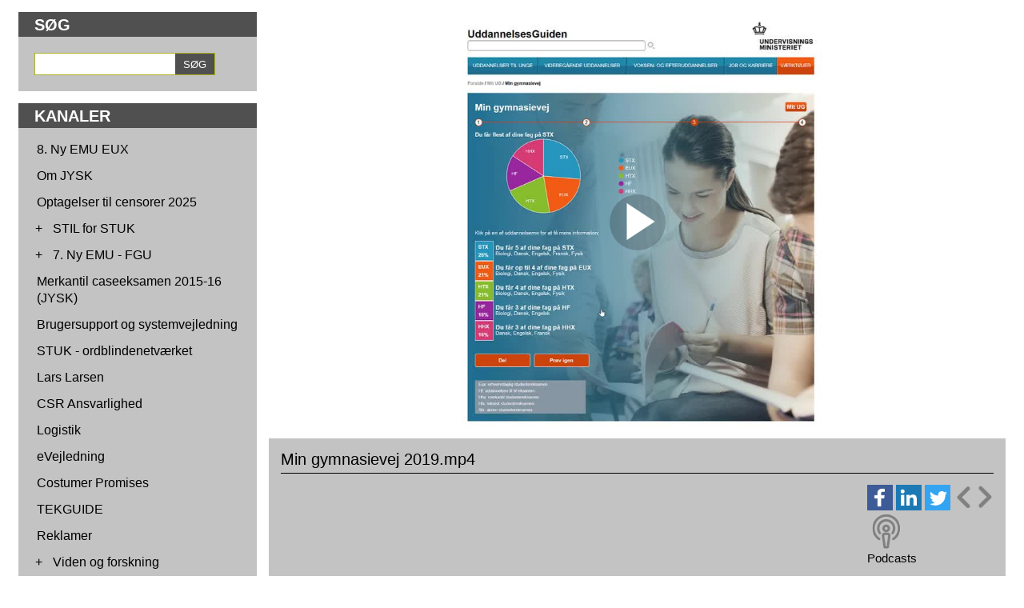

--- FILE ---
content_type: text/html; charset=ISO-8859-1
request_url: https://videotool.dk/uni-c/sc787/c1650/v39633?tmp_cids=U2FsdGVkX1%20WX8994Thk3RfYWKI17eEjxgo04x1PFGAOKjOt656X2VqzzOVpx2PCobDu3vnZDnDpfGKvq/skXy/E0zAlGVdPUKnCPSYVmvo=
body_size: 17484
content:
<!DOCTYPE html PUBLIC "-//W3C//DTD XHTML 1.0 Transitional//EN" "http://www.w3.org/TR/xhtml1/DTD/xhtml1-transitional.dtd">
<html xmlns="http://www.w3.org/1999/xhtml">
<head>
<link rel="icon" href="data:;base64,iVBORw0KGgo=">
<meta http-equiv="Content-Type" content="text/html; charset=ISO-8859-1" />
<meta name="robots" content="noindex">
<meta name="viewport" content="width=device-width, initial-scale=1">
<meta property="og:url" content="https://videotool.dk/uni-c/sc787/c1650/v39633?tmp_cids=U2FsdGVkX1%20WX8994Thk3RfYWKI17eEjxgo04x1PFGAOKjOt656X2VqzzOVpx2PCobDu3vnZDnDpfGKvq/skXy/E0zAlGVdPUKnCPSYVmvo=">
<meta property="og:title" content="Min gymnasievej 2019.mp4">
<meta property="og:description" content="">
<meta property="og:type" content="article">
    <meta property="og:image" content="https://vtstor9.videotool.dk/stream/stream.jpg?vf=25&vn=25_2019070116333798894086477466&thumb=8&large=1&ts=1770093160&ek=504af54ae7c9d6da5796dae6922e2da067577692&ttl=360&type=thumb">
    <meta property="og:image:type" content="image/jpg">
<meta property="og:image:width" content="1280">
<meta property="og:image:height" content="720">
<title>
Min gymnasievej 2019.mp4 -   VideoTool
</title>
<link href="http://videotool.dk/uni-c/feed" rel="alternate" type="application/rss+xml" title="Børne og Undervisningsministeriet - Styrelsen for It og Læring Podcast" />
<script type="text/javascript">
    var loopShowMoreVideoDescriptionSendHeightToParent = 1;
    var sendHeightToParentIntervalCalled = null;

    function sendHeightToParentInterval() {
        if(typeof pageLoadFinished !== 'undefined' && typeof sendDocHeightMsg === "function") {
            if(sendHeightToParentIntervalCalled != null) {
                window.clearTimeout(sendHeightToParentIntervalCalled);
                sendHeightToParentIntervalCalled = null;
            }

            sendDocHeightMsg(null, "form-iframe");
            loopShowMoreVideoDescriptionSendHeightToParent--;

            if(loopShowMoreVideoDescriptionSendHeightToParent > 0) {
                sendHeightToParentIntervalCalled = setTimeout( function() { sendHeightToParentInterval(); }, 50 );
            } else {
                sendHeightToParentIntervalCalled = null;
            }
        }
    }

    function toogle_show_more_video_description(selectedToogleElement) {
        var toogleShowMoreDescriptionParent = selectedToogleElement.parentNode;
        var descriptionChildren = toogleShowMoreDescriptionParent.childNodes;

        if(descriptionChildren.length > 0) {
            var i;
            for (i = 0; i < descriptionChildren.length; i++) {
                if(descriptionChildren[i] instanceof Element) {
                    if(descriptionChildren[i].classList.contains('vtDescriptionTitleSecondPart')) {
                        var vtDescriptionTitleSecondPart = descriptionChildren[i];
                    }

                    if(descriptionChildren[i].classList.contains('vtDescriptionTitleFirstPartPoints')) {
                        var vtDescriptionTitleFirstPartPoints = descriptionChildren[i];
                    }

                    if(descriptionChildren[i].classList.contains('vtDescriptionTitleToogle')) {
                        var vtDescriptionTitleToogle = descriptionChildren[i];
                    }
                }
            }
        }

        if(typeof vtDescriptionTitleSecondPart !== 'undefined' && typeof vtDescriptionTitleFirstPartPoints !== 'undefined' && typeof vtDescriptionTitleToogle !== 'undefined') {
            if(vtDescriptionTitleSecondPart.style.maxHeight == '999px') {
                vtDescriptionTitleSecondPart.style.transition = 'max-height 2s cubic-bezier(0, 1.05, 0, 1)';
                vtDescriptionTitleSecondPart.style.maxHeight = '0px';
                vtDescriptionTitleToogle.innerHTML = 'Vis mere';
                vtDescriptionTitleFirstPartPoints.style.display = 'inline-block';
            } else {
                vtDescriptionTitleSecondPart.style.transition = 'max-height 2s ease';
                vtDescriptionTitleSecondPart.style.maxHeight = '999px';
                vtDescriptionTitleToogle.innerHTML = 'Vis mindre';
                vtDescriptionTitleFirstPartPoints.style.display = 'none';
            }
        }

                loopShowMoreVideoDescriptionSendHeightToParent = 40;
        sendHeightToParentInterval();
            }

    function toggle_channellist(elemID, toogleSignElement) {
        var elem = document.getElementById(elemID);
        var initialDisplay = elem.currentStyle ? elem.currentStyle['display'] : window.getComputedStyle ? window.getComputedStyle(elem, null).getPropertyValue('display') : null;
        if(elem.style.display == '') {
            elem.style.display = initialDisplay;
        }
        if(elem.style.display == 'block') {
            elem.style.display = 'none';
            toogleSignElement.innerHTML = '+';
        } else {
            elem.style.display = 'block';
            toogleSignElement.innerHTML = '-';
        }
    }

	function customVtPlayerPostMessage(obj){
		// startTime: {'type':"startTime", 'startTime':12.45}
		// seek to time: {'type':"request", 'seek':12.45}
		// flutter init: {'type':"flutterInit", 'deviceType':"ios"}
		// flutter request playlist: {'type':"playList"}

		var iframeSrc = document.getElementById("vtPlayerFrame").src;
		let parser = document.createElement('a');
		parser.href = iframeSrc;
		var postMessageDomain = parser.protocol+'//'+parser.hostname;
		//console.log("postMessageDomain", postMessageDomain);

        // send post message
        let elem = document.getElementById("vtPlayerFrame");
        if(typeof elem != "undefined"){
            let content = elem.contentWindow;
            if(typeof content != "undefined"){
                content.postMessage(obj, postMessageDomain);
            }else{
                console.log("customVtPlayerPostMessage elem.contentWindow not found");
            }
        }else{
            console.log("customVtPlayerPostMessage document.getElementById vtPlayerFrame not found");
        }
	}

    function playFromTime(startTime) {
    	customVtPlayerPostMessage( {'type':"startTime", 'startTime':startTime} );
        /*var win = document.getElementById("vtPlayerFrame").contentWindow;
        var iframeSrc = document.getElementById("vtPlayerFrame").src;
        var parser = document.createElement('a');
        parser.href = iframeSrc;
        var postMessageDomain = parser.protocol+'//'+parser.hostname;

        win.postMessage(
                startTime,
                postMessageDomain
        )*/
        return false;
    }


    function vtpcastGetPlaylist(){
    	customVtPlayerPostMessage( {'type':"playList"} );
    	/*
        // origin
        let vtplayerPostMessageOrigin = "https://media.videotool.dk";
        // send post message
        let elem = document.getElementById("vtPlayerFrame");
        if(typeof elem != "undefined"){
            let content = elem.contentWindow;
            if(typeof content != "undefined"){
                content.postMessage({'type':"playList"}, vtplayerPostMessageOrigin);
            }else{
                console.log("elem.contentWindow not found");
            }
        }else{
            console.log("document.getElementById(vtPlayerFrame) not found");
        }
        */
    }
</script>
<link rel="stylesheet" type="text/css" href="https://videotool.dk/cstyles/responsive_tv.css?v=3" />
<script type="text/javascript">
    var showSlideMenuIcon = 1;    var showSlideSearchIcon = 1;    var burgerMenuSpacerVisibleWidth=900;    var showLoginIcon = 0;</script>
<script type="text/javascript">
var allbuttonLink = false;
</script>
<script language="JavaScript" type="text/javascript" src="https://videotool.dk/cjscripts/responsive_tv.js?v=4"></script>
<script language="JavaScript" type="text/javascript" src="https://videotool.dk/include/js/getEmbedCode.js"></script>
<script language="JavaScript" type="text/javascript" src="https://videotool.dk/include/js/sizeTo16_9.js"></script>
<style type="text/css">
    body#vtBody {
                        background-color: #ffffff;
            }
</style>
</head>
<body id="vtBody" class="vtBodyTv  vtBodyChannel1650 vtBodyMainChannel1650 vtBodyVideo39633" data-selected-channel="1650" data-selected-mainchannel="1650">
            <div id="vtMenuSlideInButton" onclick="showSlideInMenu('menu');">&#9776;</div>
    <div id="vtSearchSlideInButton" onclick="showSlideInMenu('search');">
        <svg width="29" height="29" viewBox="0 0 29 29">
            <path  id="vtSearchSlideInButtonPath" fill="none" stroke="#000" stroke-linecap="round" stroke-width="3" d="m 17 15 a 8 8 0 1 0 -2 2 l 10 10" />
        </svg>
    </div>
                <div id="vtSlideMenuTopSpacer"><br /></div>
        <div id="vtJsMediaQ"></div>
        <div id="vtContainer">
    	<div id="vtContent">
                        <div id="vtContentMenuContainer">
                <div id="vtSearchFormSpacer">
                    <div id="vtSearchFormHeaderContainer">
                        <h3 id="vtSearchFormHeader">
                            SØG                        </h3>
                    </div>
                    <div id="vtSearchFormData">
                        <form action="https://videotool.dk/uni-c/sc787/sc787/video_list" method="get" id="vtSearchForm">
                            <div id="vtSearchFormInput"><input type="text" name="sw" /></div><div id="vtSearchFormSubmit"><input type="submit" value="SØG" /></div>
                        </form>
                    </div>
                </div>

                                <div id="vtContentMenuSpacer">
                    <div id="vtContentMenuHeaderContainer">
                        <h3 id="vtContentMenuHeader">
                            KANALER                        </h3>
                    </div>
                                        <div id="vtContentMenuChannels">
                        <ul id="cg1" class="vtChannellistItemOpen vtChannellistLevel1"><li id="c5153"><table><tr><td class="vtToggleChannelListContainer"><div class="vtChannellistItemEmpty"></div></td><td><a href="https://videotool.dk/uni-c/sc787/c5153" class="vtContentMenuChannelsListItemLink">8. Ny EMU EUX</a></td></tr></table></li><li id="c1380"><table><tr><td class="vtToggleChannelListContainer"><div class="vtChannellistItemEmpty"></div></td><td><a href="https://videotool.dk/uni-c/sc787/c1380" class="vtContentMenuChannelsListItemLink">Om JYSK</a></td></tr></table></li><li id="c11963"><table><tr><td class="vtToggleChannelListContainer"><div class="vtChannellistItemEmpty"></div></td><td><a href="https://videotool.dk/uni-c/sc787/c11963" class="vtContentMenuChannelsListItemLink">Optagelser til censorer 2025</a></td></tr></table></li><li id="c12125"><table><tr><td class="vtToggleChannelListContainer"><div class="vtToggleChannelListOpen" onclick="toggle_channellist('cg12125', this)">+</div></td><td><a href="https://videotool.dk/uni-c/sc787/c12125" class="vtContentMenuChannelsListItemLink">STIL for STUK</a></td></tr></table><ul id="cg12125" class="vtChannellistItemClosed vtChannellistLevel2"><li id="c12671"><table><tr><td class="vtToggleChannelListContainer"><div class="vtChannellistItemEmpty"></div></td><td><a href="https://videotool.dk/uni-c/sc787/c12671" class="vtContentMenuChannelsListItemLink">Evalueringskultur</a></td></tr></table></li><li id="c12751"><table><tr><td class="vtToggleChannelListContainer"><div class="vtChannellistItemEmpty"></div></td><td><a href="https://videotool.dk/uni-c/sc787/c12751" class="vtContentMenuChannelsListItemLink">Sprogvurdering</a></td></tr></table></li></ul></li><li id="c4339"><table><tr><td class="vtToggleChannelListContainer"><div class="vtToggleChannelListOpen" onclick="toggle_channellist('cg4339', this)">+</div></td><td><a href="https://videotool.dk/uni-c/sc787/c4339" class="vtContentMenuChannelsListItemLink">7. Ny EMU - FGU</a></td></tr></table><ul id="cg4339" class="vtChannellistItemClosed vtChannellistLevel2"><li id="c4362"><table><tr><td class="vtToggleChannelListContainer"><div class="vtChannellistItemEmpty"></div></td><td><a href="https://videotool.dk/uni-c/sc787/c4362" class="vtContentMenuChannelsListItemLink">Tema</a></td></tr></table></li><li id="c4363"><table><tr><td class="vtToggleChannelListContainer"><div class="vtChannellistItemEmpty"></div></td><td><a href="https://videotool.dk/uni-c/sc787/c4363" class="vtContentMenuChannelsListItemLink">Fag</a></td></tr></table></li><li id="c4364"><table><tr><td class="vtToggleChannelListContainer"><div class="vtChannellistItemEmpty"></div></td><td><a href="https://videotool.dk/uni-c/sc787/c4364" class="vtContentMenuChannelsListItemLink">Højreboks</a></td></tr></table></li></ul></li><li id="c1379"><table><tr><td class="vtToggleChannelListContainer"><div class="vtChannellistItemEmpty"></div></td><td><a href="https://videotool.dk/uni-c/sc787/c1379" class="vtContentMenuChannelsListItemLink">Merkantil caseeksamen 2015-16 (JYSK)</a></td></tr></table></li><li id="c2433"><table><tr><td class="vtToggleChannelListContainer"><div class="vtChannellistItemEmpty"></div></td><td><a href="https://videotool.dk/uni-c/sc787/c2433" class="vtContentMenuChannelsListItemLink">Brugersupport og systemvejledning</a></td></tr></table></li><li id="c5213"><table><tr><td class="vtToggleChannelListContainer"><div class="vtChannellistItemEmpty"></div></td><td><a href="https://videotool.dk/uni-c/sc787/c5213" class="vtContentMenuChannelsListItemLink">STUK - ordblindenetværket</a></td></tr></table></li><li id="c1383"><table><tr><td class="vtToggleChannelListContainer"><div class="vtChannellistItemEmpty"></div></td><td><a href="https://videotool.dk/uni-c/sc787/c1383" class="vtContentMenuChannelsListItemLink">Lars Larsen</a></td></tr></table></li><li id="c1384"><table><tr><td class="vtToggleChannelListContainer"><div class="vtChannellistItemEmpty"></div></td><td><a href="https://videotool.dk/uni-c/sc787/c1384" class="vtContentMenuChannelsListItemLink">CSR Ansvarlighed</a></td></tr></table></li><li id="c1385"><table><tr><td class="vtToggleChannelListContainer"><div class="vtChannellistItemEmpty"></div></td><td><a href="https://videotool.dk/uni-c/sc787/c1385" class="vtContentMenuChannelsListItemLink">Logistik</a></td></tr></table></li><li id="c1762"><table><tr><td class="vtToggleChannelListContainer"><div class="vtChannellistItemEmpty"></div></td><td><a href="https://videotool.dk/uni-c/sc787/c1762" class="vtContentMenuChannelsListItemLink">eVejledning</a></td></tr></table></li><li id="c1386"><table><tr><td class="vtToggleChannelListContainer"><div class="vtChannellistItemEmpty"></div></td><td><a href="https://videotool.dk/uni-c/sc787/c1386" class="vtContentMenuChannelsListItemLink">Costumer Promises</a></td></tr></table></li><li id="c5121"><table><tr><td class="vtToggleChannelListContainer"><div class="vtChannellistItemEmpty"></div></td><td><a href="https://videotool.dk/uni-c/sc787/c5121" class="vtContentMenuChannelsListItemLink">TEKGUIDE </a></td></tr></table></li><li id="c1387"><table><tr><td class="vtToggleChannelListContainer"><div class="vtChannellistItemEmpty"></div></td><td><a href="https://videotool.dk/uni-c/sc787/c1387" class="vtContentMenuChannelsListItemLink">Reklamer</a></td></tr></table></li><li id="c3614"><table><tr><td class="vtToggleChannelListContainer"><div class="vtToggleChannelListOpen" onclick="toggle_channellist('cg3614', this)">+</div></td><td><a href="https://videotool.dk/uni-c/sc787/c3614" class="vtContentMenuChannelsListItemLink">Viden og forskning</a></td></tr></table><ul id="cg3614" class="vtChannellistItemClosed vtChannellistLevel2"><li id="c3719"><table><tr><td class="vtToggleChannelListContainer"><div class="vtChannellistItemEmpty"></div></td><td><a href="https://videotool.dk/uni-c/sc787/c3719" class="vtContentMenuChannelsListItemLink">Inklusion i folkeskolen</a></td></tr></table></li><li id="c3895"><table><tr><td class="vtToggleChannelListContainer"><div class="vtChannellistItemEmpty"></div></td><td><a href="https://videotool.dk/uni-c/sc787/c3895" class="vtContentMenuChannelsListItemLink">Viden og forskning - diverse</a></td></tr></table></li></ul></li><li id="c3869"><table><tr><td class="vtToggleChannelListContainer"><div class="vtChannellistItemEmpty"></div></td><td><a href="https://videotool.dk/uni-c/sc787/c3869" class="vtContentMenuChannelsListItemLink">Pelikan</a></td></tr></table></li><li id="c1015"><table><tr><td class="vtToggleChannelListContainer"><div class="vtChannellistItemEmpty"></div></td><td><a href="https://videotool.dk/uni-c/sc787/c1015" class="vtContentMenuChannelsListItemLink">SENnet ((Special Educational Needs Network)</a></td></tr></table></li><li id="c4338"><table><tr><td class="vtToggleChannelListContainer"><div class="vtToggleChannelListOpen" onclick="toggle_channellist('cg4338', this)">+</div></td><td><a href="https://videotool.dk/uni-c/sc787/c4338" class="vtContentMenuChannelsListItemLink">1. Ny EMU - Grundskolen</a></td></tr></table><ul id="cg4338" class="vtChannellistItemClosed vtChannellistLevel2"><li id="c7015"><table><tr><td class="vtToggleChannelListContainer"><div class="vtChannellistItemEmpty"></div></td><td><a href="https://videotool.dk/uni-c/sc787/c7015" class="vtContentMenuChannelsListItemLink">Podcastserie: Inspiration til fagligt løft</a></td></tr></table></li><li id="c7905"><table><tr><td class="vtToggleChannelListContainer"><div class="vtChannellistItemEmpty"></div></td><td><a href="https://videotool.dk/uni-c/sc787/c7905" class="vtContentMenuChannelsListItemLink">Podcastserie: Kompetenceorienteret naturfagsundervisning i grundskolen</a></td></tr></table></li><li id="c4345"><table><tr><td class="vtToggleChannelListContainer"><div class="vtChannellistItemEmpty"></div></td><td><a href="https://videotool.dk/uni-c/sc787/c4345" class="vtContentMenuChannelsListItemLink">Tema</a></td></tr></table></li><li id="c7901"><table><tr><td class="vtToggleChannelListContainer"><div class="vtChannellistItemEmpty"></div></td><td><a href="https://videotool.dk/uni-c/sc787/c7901" class="vtContentMenuChannelsListItemLink">Teknologiforståelse</a></td></tr></table></li><li id="c6557"><table><tr><td class="vtToggleChannelListContainer"><div class="vtChannellistItemEmpty"></div></td><td><a href="https://videotool.dk/uni-c/sc787/c6557" class="vtContentMenuChannelsListItemLink"> Podcastserie: Samtaler om Uddannelse</a></td></tr></table></li><li id="c6561"><table><tr><td class="vtToggleChannelListContainer"><div class="vtChannellistItemEmpty"></div></td><td><a href="https://videotool.dk/uni-c/sc787/c6561" class="vtContentMenuChannelsListItemLink">Podcastserie: Teknologiforståelse i grundskolen</a></td></tr></table></li><li id="c6681"><table><tr><td class="vtToggleChannelListContainer"><div class="vtChannellistItemEmpty"></div></td><td><a href="https://videotool.dk/uni-c/sc787/c6681" class="vtContentMenuChannelsListItemLink">Podcastserie: Vejen videre med folkeskolereformen</a></td></tr></table></li><li id="c6979"><table><tr><td class="vtToggleChannelListContainer"><div class="vtChannellistItemEmpty"></div></td><td><a href="https://videotool.dk/uni-c/sc787/c6979" class="vtContentMenuChannelsListItemLink">Podcastserie: Nye rum for læring</a></td></tr></table></li><li id="c7189"><table><tr><td class="vtToggleChannelListContainer"><div class="vtChannellistItemEmpty"></div></td><td><a href="https://videotool.dk/uni-c/sc787/c7189" class="vtContentMenuChannelsListItemLink">Podcastserie: Din digitale gæstelærer</a></td></tr></table></li><li id="c7257"><table><tr><td class="vtToggleChannelListContainer"><div class="vtChannellistItemEmpty"></div></td><td><a href="https://videotool.dk/uni-c/sc787/c7257" class="vtContentMenuChannelsListItemLink">Podcastserie: Undersøgelsesbaseret naturfagsundervisning i grundskolen</a></td></tr></table></li><li id="c8957"><table><tr><td class="vtToggleChannelListContainer"><div class="vtChannellistItemEmpty"></div></td><td><a href="https://videotool.dk/uni-c/sc787/c8957" class="vtContentMenuChannelsListItemLink">Podcastserie: Viden Om</a></td></tr></table></li><li id="c10487"><table><tr><td class="vtToggleChannelListContainer"><div class="vtChannellistItemEmpty"></div></td><td><a href="https://videotool.dk/uni-c/sc787/c10487" class="vtContentMenuChannelsListItemLink">Podcastserie: Klar tale</a></td></tr></table></li><li id="c4346"><table><tr><td class="vtToggleChannelListContainer"><div class="vtChannellistItemEmpty"></div></td><td><a href="https://videotool.dk/uni-c/sc787/c4346" class="vtContentMenuChannelsListItemLink">Fag</a></td></tr></table></li><li id="c4347"><table><tr><td class="vtToggleChannelListContainer"><div class="vtToggleChannelListOpen" onclick="toggle_channellist('cg4347', this)">+</div></td><td><a href="https://videotool.dk/uni-c/sc787/c4347" class="vtContentMenuChannelsListItemLink">Højreboks</a></td></tr></table><ul id="cg4347" class="vtChannellistItemClosed vtChannellistLevel3"><li id="c3871"><table><tr><td class="vtToggleChannelListContainer"><div class="vtChannellistItemEmpty"></div></td><td><a href="https://videotool.dk/uni-c/sc787/c3871" class="vtContentMenuChannelsListItemLink">Matematisk faglig </a></td></tr></table></li></ul></li><li id="c5475"><table><tr><td class="vtToggleChannelListContainer"><div class="vtChannellistItemEmpty"></div></td><td><a href="https://videotool.dk/uni-c/sc787/c5475" class="vtContentMenuChannelsListItemLink">Podcastserie: Befrielsen</a></td></tr></table></li><li id="c4881"><table><tr><td class="vtToggleChannelListContainer"><div class="vtChannellistItemEmpty"></div></td><td><a href="https://videotool.dk/uni-c/sc787/c4881" class="vtContentMenuChannelsListItemLink">Podcastserie: Veje til inklusion</a></td></tr></table></li></ul></li><li id="c4061"><table><tr><td class="vtToggleChannelListContainer"><div class="vtChannellistItemEmpty"></div></td><td><a href="https://videotool.dk/uni-c/sc787/c4061" class="vtContentMenuChannelsListItemLink">Trygfondens Børneforskningscenter</a></td></tr></table></li><li id="c4158"><table><tr><td class="vtToggleChannelListContainer"><div class="vtChannellistItemEmpty"></div></td><td><a href="https://videotool.dk/uni-c/sc787/c4158" class="vtContentMenuChannelsListItemLink">Gymnasier og Ungdomsuddannelser</a></td></tr></table></li><li id="c10595"><table><tr><td class="vtToggleChannelListContainer"><div class="vtChannellistItemEmpty"></div></td><td><a href="https://videotool.dk/uni-c/sc787/c10595" class="vtContentMenuChannelsListItemLink">SFO og børnehaveklasse</a></td></tr></table></li><li id="c4340"><table><tr><td class="vtToggleChannelListContainer"><div class="vtToggleChannelListOpen" onclick="toggle_channellist('cg4340', this)">+</div></td><td><a href="https://videotool.dk/uni-c/sc787/c4340" class="vtContentMenuChannelsListItemLink">2. Ny EMU - gymnasiale uddannelser</a></td></tr></table><ul id="cg4340" class="vtChannellistItemClosed vtChannellistLevel2"><li id="c4939"><table><tr><td class="vtToggleChannelListContainer"><div class="vtChannellistItemEmpty"></div></td><td><a href="https://videotool.dk/uni-c/sc787/c4939" class="vtContentMenuChannelsListItemLink">Erfaringer fra ordblindeprojekt Gymnasiet Skjern - podcast</a></td></tr></table></li><li id="c4349"><table><tr><td class="vtToggleChannelListContainer"><div class="vtChannellistItemEmpty"></div></td><td><a href="https://videotool.dk/uni-c/sc787/c4349" class="vtContentMenuChannelsListItemLink">Tema</a></td></tr></table></li><li id="c4350"><table><tr><td class="vtToggleChannelListContainer"><div class="vtChannellistItemEmpty"></div></td><td><a href="https://videotool.dk/uni-c/sc787/c4350" class="vtContentMenuChannelsListItemLink">Fag</a></td></tr></table></li><li id="c4351"><table><tr><td class="vtToggleChannelListContainer"><div class="vtChannellistItemEmpty"></div></td><td><a href="https://videotool.dk/uni-c/sc787/c4351" class="vtContentMenuChannelsListItemLink">Højreboks</a></td></tr></table></li><li id="c4643"><table><tr><td class="vtToggleChannelListContainer"><div class="vtToggleChannelListOpen" onclick="toggle_channellist('cg4643', this)">+</div></td><td><a href="https://videotool.dk/uni-c/sc787/c4643" class="vtContentMenuChannelsListItemLink">Podcastserie: Gymnasielyd</a></td></tr></table><ul id="cg4643" class="vtChannellistItemClosed vtChannellistLevel3"><li id="c4861"><table><tr><td class="vtToggleChannelListContainer"><div class="vtChannellistItemEmpty"></div></td><td><a href="https://videotool.dk/uni-c/sc787/c4861" class="vtContentMenuChannelsListItemLink">Podcastserie: Podcast test</a></td></tr></table></li></ul></li><li id="c7259"><table><tr><td class="vtToggleChannelListContainer"><div class="vtChannellistItemEmpty"></div></td><td><a href="https://videotool.dk/uni-c/sc787/c7259" class="vtContentMenuChannelsListItemLink">Podcastserie: Undersøgelsesbaseret undervisning i de naturvidenskabelige fag i gymnasiet</a></td></tr></table></li><li id="c10441"><table><tr><td class="vtToggleChannelListContainer"><div class="vtChannellistItemEmpty"></div></td><td><a href="https://videotool.dk/uni-c/sc787/c10441" class="vtContentMenuChannelsListItemLink">Podcastserie: Seksualundervisning i gymnasiet</a></td></tr></table></li></ul></li><li id="c4341"><table><tr><td class="vtToggleChannelListContainer"><div class="vtToggleChannelListOpen" onclick="toggle_channellist('cg4341', this)">+</div></td><td><a href="https://videotool.dk/uni-c/sc787/c4341" class="vtContentMenuChannelsListItemLink">3. Ny EMU - EUD</a></td></tr></table><ul id="cg4341" class="vtChannellistItemClosed vtChannellistLevel2"><li id="c3754"><table><tr><td class="vtToggleChannelListContainer"><div class="vtChannellistItemEmpty"></div></td><td><a href="https://videotool.dk/uni-c/sc787/c3754" class="vtContentMenuChannelsListItemLink">Sanistål - Merkantil Caseeksamen 2017-2018</a></td></tr></table></li><li id="c4352"><table><tr><td class="vtToggleChannelListContainer"><div class="vtToggleChannelListOpen" onclick="toggle_channellist('cg4352', this)">+</div></td><td><a href="https://videotool.dk/uni-c/sc787/c4352" class="vtContentMenuChannelsListItemLink">Tema</a></td></tr></table><ul id="cg4352" class="vtChannellistItemClosed vtChannellistLevel3"><li id="c4196"><table><tr><td class="vtToggleChannelListContainer"><div class="vtChannellistItemEmpty"></div></td><td><a href="https://videotool.dk/uni-c/sc787/c4196" class="vtContentMenuChannelsListItemLink">Praktikpladsopsøgende arbejde - uvm 2018</a></td></tr></table></li></ul></li><li id="c4353"><table><tr><td class="vtToggleChannelListContainer"><div class="vtToggleChannelListOpen" onclick="toggle_channellist('cg4353', this)">+</div></td><td><a href="https://videotool.dk/uni-c/sc787/c4353" class="vtContentMenuChannelsListItemLink">Fag</a></td></tr></table><ul id="cg4353" class="vtChannellistItemClosed vtChannellistLevel3"><li id="c3172"><table><tr><td class="vtToggleChannelListContainer"><div class="vtChannellistItemEmpty"></div></td><td><a href="https://videotool.dk/uni-c/sc787/c3172" class="vtContentMenuChannelsListItemLink">Merkantil caseeksamen 2016-17 (Dansk Supermarked)</a></td></tr></table></li><li id="c2027"><table><tr><td class="vtToggleChannelListContainer"><div class="vtChannellistItemEmpty"></div></td><td><a href="https://videotool.dk/uni-c/sc787/c2027" class="vtContentMenuChannelsListItemLink">18 film - videointerviews om JYSK</a></td></tr></table></li></ul></li><li id="c4354"><table><tr><td class="vtToggleChannelListContainer"><div class="vtChannellistItemEmpty"></div></td><td><a href="https://videotool.dk/uni-c/sc787/c4354" class="vtContentMenuChannelsListItemLink">Højreboks</a></td></tr></table></li><li id="c4843"><table><tr><td class="vtToggleChannelListContainer"><div class="vtChannellistItemEmpty"></div></td><td><a href="https://videotool.dk/uni-c/sc787/c4843" class="vtContentMenuChannelsListItemLink">Motion, sundhed og trivsel </a></td></tr></table></li><li id="c4941"><table><tr><td class="vtToggleChannelListContainer"><div class="vtChannellistItemEmpty"></div></td><td><a href="https://videotool.dk/uni-c/sc787/c4941" class="vtContentMenuChannelsListItemLink">EUD - podcast</a></td></tr></table></li></ul></li><li id="c4342"><table><tr><td class="vtToggleChannelListContainer"><div class="vtToggleChannelListOpen" onclick="toggle_channellist('cg4342', this)">+</div></td><td><a href="https://videotool.dk/uni-c/sc787/c4342" class="vtContentMenuChannelsListItemLink">4. Ny EMU - dagtilbud</a></td></tr></table><ul id="cg4342" class="vtChannellistItemClosed vtChannellistLevel2"><li id="c4355"><table><tr><td class="vtToggleChannelListContainer"><div class="vtToggleChannelListOpen" onclick="toggle_channellist('cg4355', this)">+</div></td><td><a href="https://videotool.dk/uni-c/sc787/c4355" class="vtContentMenuChannelsListItemLink">Tema</a></td></tr></table><ul id="cg4355" class="vtChannellistItemClosed vtChannellistLevel3"><li id="c4935"><table><tr><td class="vtToggleChannelListContainer"><div class="vtChannellistItemEmpty"></div></td><td><a href="https://videotool.dk/uni-c/sc787/c4935" class="vtContentMenuChannelsListItemLink">Hverdagen for de små i dagtilbud</a></td></tr></table></li><li id="c4841"><table><tr><td class="vtToggleChannelListContainer"><div class="vtChannellistItemEmpty"></div></td><td><a href="https://videotool.dk/uni-c/sc787/c4841" class="vtContentMenuChannelsListItemLink">Underkanal 1</a></td></tr></table></li></ul></li><li id="c4356"><table><tr><td class="vtToggleChannelListContainer"><div class="vtChannellistItemEmpty"></div></td><td><a href="https://videotool.dk/uni-c/sc787/c4356" class="vtContentMenuChannelsListItemLink">Fag</a></td></tr></table></li><li id="c4357"><table><tr><td class="vtToggleChannelListContainer"><div class="vtChannellistItemEmpty"></div></td><td><a href="https://videotool.dk/uni-c/sc787/c4357" class="vtContentMenuChannelsListItemLink">Højreboks</a></td></tr></table></li><li id="c5283"><table><tr><td class="vtToggleChannelListContainer"><div class="vtChannellistItemEmpty"></div></td><td><a href="https://videotool.dk/uni-c/sc787/c5283" class="vtContentMenuChannelsListItemLink">Podcastserie: Børnehøjde</a></td></tr></table></li></ul></li><li id="c4343"><table><tr><td class="vtToggleChannelListContainer"><div class="vtToggleChannelListOpen" onclick="toggle_channellist('cg4343', this)">+</div></td><td><a href="https://videotool.dk/uni-c/sc787/c4343" class="vtContentMenuChannelsListItemLink">5. Ny EMU - AVU</a></td></tr></table><ul id="cg4343" class="vtChannellistItemClosed vtChannellistLevel2"><li id="c4358"><table><tr><td class="vtToggleChannelListContainer"><div class="vtChannellistItemEmpty"></div></td><td><a href="https://videotool.dk/uni-c/sc787/c4358" class="vtContentMenuChannelsListItemLink">Tema</a></td></tr></table></li><li id="c4359"><table><tr><td class="vtToggleChannelListContainer"><div class="vtChannellistItemEmpty"></div></td><td><a href="https://videotool.dk/uni-c/sc787/c4359" class="vtContentMenuChannelsListItemLink">Fag</a></td></tr></table></li><li id="c4365"><table><tr><td class="vtToggleChannelListContainer"><div class="vtChannellistItemEmpty"></div></td><td><a href="https://videotool.dk/uni-c/sc787/c4365" class="vtContentMenuChannelsListItemLink">Højreboks</a></td></tr></table></li></ul></li><li id="c129"><table><tr><td class="vtToggleChannelListContainer"><div class="vtChannellistItemEmpty"></div></td><td><a href="https://videotool.dk/uni-c/sc787/c129" class="vtContentMenuChannelsListItemLink">SOSU-videoer</a></td></tr></table></li><li id="c4344"><table><tr><td class="vtToggleChannelListContainer"><div class="vtToggleChannelListOpen" onclick="toggle_channellist('cg4344', this)">+</div></td><td><a href="https://videotool.dk/uni-c/sc787/c4344" class="vtContentMenuChannelsListItemLink">6. Ny EMU - FVU</a></td></tr></table><ul id="cg4344" class="vtChannellistItemClosed vtChannellistLevel2"><li id="c4360"><table><tr><td class="vtToggleChannelListContainer"><div class="vtChannellistItemEmpty"></div></td><td><a href="https://videotool.dk/uni-c/sc787/c4360" class="vtContentMenuChannelsListItemLink">Tema</a></td></tr></table></li><li id="c4361"><table><tr><td class="vtToggleChannelListContainer"><div class="vtChannellistItemEmpty"></div></td><td><a href="https://videotool.dk/uni-c/sc787/c4361" class="vtContentMenuChannelsListItemLink">Fag</a></td></tr></table></li><li id="c4366"><table><tr><td class="vtToggleChannelListContainer"><div class="vtChannellistItemEmpty"></div></td><td><a href="https://videotool.dk/uni-c/sc787/c4366" class="vtContentMenuChannelsListItemLink">Højreboks</a></td></tr></table></li></ul></li><li id="c6091"><table><tr><td class="vtToggleChannelListContainer"><div class="vtChannellistItemEmpty"></div></td><td><a href="https://videotool.dk/uni-c/sc787/c6091" class="vtContentMenuChannelsListItemLink">Fagligt panel</a></td></tr></table></li><li id="c6689"><table><tr><td class="vtToggleChannelListContainer"><div class="vtToggleChannelListOpen" onclick="toggle_channellist('cg6689', this)">+</div></td><td><a href="https://videotool.dk/uni-c/sc787/c6689" class="vtContentMenuChannelsListItemLink">LÆRINGSFESTIVAL ONLINE</a></td></tr></table><ul id="cg6689" class="vtChannellistItemClosed vtChannellistLevel2"><li id="c6693"><table><tr><td class="vtToggleChannelListContainer"><div class="vtChannellistItemEmpty"></div></td><td><a href="https://videotool.dk/uni-c/sc787/c6693" class="vtContentMenuChannelsListItemLink">Dagtilbud</a></td></tr></table></li><li id="c6695"><table><tr><td class="vtToggleChannelListContainer"><div class="vtChannellistItemEmpty"></div></td><td><a href="https://videotool.dk/uni-c/sc787/c6695" class="vtContentMenuChannelsListItemLink">Grundskole</a></td></tr></table></li><li id="c6697"><table><tr><td class="vtToggleChannelListContainer"><div class="vtChannellistItemEmpty"></div></td><td><a href="https://videotool.dk/uni-c/sc787/c6697" class="vtContentMenuChannelsListItemLink">Forberedende grunduddannelse (FGU)</a></td></tr></table></li><li id="c6699"><table><tr><td class="vtToggleChannelListContainer"><div class="vtChannellistItemEmpty"></div></td><td><a href="https://videotool.dk/uni-c/sc787/c6699" class="vtContentMenuChannelsListItemLink">Gymnasiale uddannelser</a></td></tr></table></li><li id="c6701"><table><tr><td class="vtToggleChannelListContainer"><div class="vtChannellistItemEmpty"></div></td><td><a href="https://videotool.dk/uni-c/sc787/c6701" class="vtContentMenuChannelsListItemLink">Erhvervsuddannelser</a></td></tr></table></li><li id="c6703"><table><tr><td class="vtToggleChannelListContainer"><div class="vtChannellistItemEmpty"></div></td><td><a href="https://videotool.dk/uni-c/sc787/c6703" class="vtContentMenuChannelsListItemLink">Voksen- og efteruddannelse</a></td></tr></table></li><li id="c6705"><table><tr><td class="vtToggleChannelListContainer"><div class="vtChannellistItemEmpty"></div></td><td><a href="https://videotool.dk/uni-c/sc787/c6705" class="vtContentMenuChannelsListItemLink">Ordblinde og andre læsevanskeligheder</a></td></tr></table></li><li id="c6707"><table><tr><td class="vtToggleChannelListContainer"><div class="vtChannellistItemEmpty"></div></td><td><a href="https://videotool.dk/uni-c/sc787/c6707" class="vtContentMenuChannelsListItemLink">Tværgående</a></td></tr></table></li><li id="c6753"><table><tr><td class="vtToggleChannelListContainer"><div class="vtChannellistItemEmpty"></div></td><td><a href="https://videotool.dk/uni-c/sc787/c6753" class="vtContentMenuChannelsListItemLink">Elevvideoer</a></td></tr></table></li></ul></li><li id="c6709"><table><tr><td class="vtToggleChannelListContainer"><div class="vtToggleChannelListOpen" onclick="toggle_channellist('cg6709', this)">+</div></td><td><a href="https://videotool.dk/uni-c/sc787/c6709" class="vtContentMenuChannelsListItemLink">Læringsfestival Online - åben</a></td></tr></table><ul id="cg6709" class="vtChannellistItemClosed vtChannellistLevel2"><li id="c6711"><table><tr><td class="vtToggleChannelListContainer"><div class="vtChannellistItemEmpty"></div></td><td><a href="https://videotool.dk/uni-c/sc787/c6711" class="vtContentMenuChannelsListItemLink">Gratis udstilleroplæg</a></td></tr></table></li><li id="c6713"><table><tr><td class="vtToggleChannelListContainer"><div class="vtChannellistItemEmpty"></div></td><td><a href="https://videotool.dk/uni-c/sc787/c6713" class="vtContentMenuChannelsListItemLink">BUVM standoplæg</a></td></tr></table></li></ul></li><li id="c7271"><table><tr><td class="vtToggleChannelListContainer"><div class="vtChannellistItemEmpty"></div></td><td><a href="https://videotool.dk/uni-c/sc787/c7271" class="vtContentMenuChannelsListItemLink">Uddannelsesstatistik</a></td></tr></table></li><li id="c8609"><table><tr><td class="vtToggleChannelListContainer"><div class="vtChannellistItemEmpty"></div></td><td><a href="https://videotool.dk/uni-c/sc787/c8609" class="vtContentMenuChannelsListItemLink">SPS-administrationssystem</a></td></tr></table></li><li id="c9361"><table><tr><td class="vtToggleChannelListContainer"><div class="vtChannellistItemEmpty"></div></td><td><a href="https://videotool.dk/uni-c/sc787/c9361" class="vtContentMenuChannelsListItemLink">Refud</a></td></tr></table></li><li id="c9953"><table><tr><td class="vtToggleChannelListContainer"><div class="vtChannellistItemEmpty"></div></td><td><a href="https://videotool.dk/uni-c/sc787/c9953" class="vtContentMenuChannelsListItemLink">Digidage</a></td></tr></table></li><li id="c10293"><table><tr><td class="vtToggleChannelListContainer"><div class="vtChannellistItemEmpty"></div></td><td><a href="https://videotool.dk/uni-c/sc787/c10293" class="vtContentMenuChannelsListItemLink">STUK_CUK</a></td></tr></table></li><li id="c3338"><table><tr><td class="vtToggleChannelListContainer"><div class="vtToggleChannelListOpen" onclick="toggle_channellist('cg3338', this)">+</div></td><td><a href="https://videotool.dk/uni-c/sc787/c3338" class="vtContentMenuChannelsListItemLink">EMU-film til grundskolen</a></td></tr></table><ul id="cg3338" class="vtChannellistItemClosed vtChannellistLevel2"><li id="c3459"><table><tr><td class="vtToggleChannelListContainer"><div class="vtChannellistItemEmpty"></div></td><td><a href="https://videotool.dk/uni-c/sc787/c3459" class="vtContentMenuChannelsListItemLink">Fyrtårnsprojektet</a></td></tr></table></li><li id="c3657"><table><tr><td class="vtToggleChannelListContainer"><div class="vtChannellistItemEmpty"></div></td><td><a href="https://videotool.dk/uni-c/sc787/c3657" class="vtContentMenuChannelsListItemLink">Mobning</a></td></tr></table></li><li id="c3845"><table><tr><td class="vtToggleChannelListContainer"><div class="vtChannellistItemEmpty"></div></td><td><a href="https://videotool.dk/uni-c/sc787/c3845" class="vtContentMenuChannelsListItemLink">Digitale læringsplatforme</a></td></tr></table></li><li id="c4058"><table><tr><td class="vtToggleChannelListContainer"><div class="vtChannellistItemEmpty"></div></td><td><a href="https://videotool.dk/uni-c/sc787/c4058" class="vtContentMenuChannelsListItemLink">Digital dannelse</a></td></tr></table></li><li id="c2343"><table><tr><td class="vtToggleChannelListContainer"><div class="vtChannellistItemEmpty"></div></td><td><a href="https://videotool.dk/uni-c/sc787/c2343" class="vtContentMenuChannelsListItemLink">screencast</a></td></tr></table></li><li id="c305"><table><tr><td class="vtToggleChannelListContainer"><div class="vtChannellistItemEmpty"></div></td><td><a href="https://videotool.dk/uni-c/sc787/c305" class="vtContentMenuChannelsListItemLink">Grundskole</a></td></tr></table></li><li id="c722"><table><tr><td class="vtToggleChannelListContainer"><div class="vtChannellistItemEmpty"></div></td><td><a href="https://videotool.dk/uni-c/sc787/c722" class="vtContentMenuChannelsListItemLink">Dansk - GSK</a></td></tr></table></li></ul></li><li id="c1285"><table><tr><td class="vtToggleChannelListContainer"><div class="vtChannellistItemEmpty"></div></td><td><a href="https://videotool.dk/uni-c/sc787/c1285" class="vtContentMenuChannelsListItemLink">Merkantil caseeksamen - It og logistik (HTH)</a></td></tr></table></li><li id="c1650" class="vtChannellistItemActive"><table><tr><td class="vtToggleChannelListContainer"><div class="vtToggleChannelListClose" onclick="toggle_channellist('cg1650', this)">-</div></td><td><a href="https://videotool.dk/uni-c/sc787/c1650" class="vtContentMenuChannelsListItemLink vtContentMenuChannelsListSelectedItemLink">Uddannelsesguiden</a></td></tr></table><ul id="cg1650" class="vtChannellistItemOpen vtChannellistLevel2"><li id="c1934"><table><tr><td class="vtToggleChannelListContainer"><div class="vtChannellistItemEmpty"></div></td><td><a href="https://videotool.dk/uni-c/sc787/c1934" class="vtContentMenuChannelsListItemLink">Optagelse.dk</a></td></tr></table></li><li id="c3522"><table><tr><td class="vtToggleChannelListContainer"><div class="vtChannellistItemEmpty"></div></td><td><a href="https://videotool.dk/uni-c/sc787/c3522" class="vtContentMenuChannelsListItemLink">UG arkiv</a></td></tr></table></li><li id="c3231"><table><tr><td class="vtToggleChannelListContainer"><div class="vtChannellistItemEmpty"></div></td><td><a href="https://videotool.dk/uni-c/sc787/c3231" class="vtContentMenuChannelsListItemLink">Studievalg</a></td></tr></table></li><li id="c2059"><table><tr><td class="vtToggleChannelListContainer"><div class="vtChannellistItemEmpty"></div></td><td><a href="https://videotool.dk/uni-c/sc787/c2059" class="vtContentMenuChannelsListItemLink">Gennemsynskanal til Uddannelsesguiden</a></td></tr></table></li></ul></li><li id="c3442"><table><tr><td class="vtToggleChannelListContainer"><div class="vtToggleChannelListOpen" onclick="toggle_channellist('cg3442', this)">+</div></td><td><a href="https://videotool.dk/uni-c/sc787/c3442" class="vtContentMenuChannelsListItemLink">EMU-film til de tværgående temaer</a></td></tr></table><ul id="cg3442" class="vtChannellistItemClosed vtChannellistLevel2"><li id="c3987"><table><tr><td class="vtToggleChannelListContainer"><div class="vtChannellistItemEmpty"></div></td><td><a href="https://videotool.dk/uni-c/sc787/c3987" class="vtContentMenuChannelsListItemLink">Løft af de fagligt svageste elever</a></td></tr></table></li><li id="c4077"><table><tr><td class="vtToggleChannelListContainer"><div class="vtChannellistItemEmpty"></div></td><td><a href="https://videotool.dk/uni-c/sc787/c4077" class="vtContentMenuChannelsListItemLink">Demokrati i undervisningen</a></td></tr></table></li></ul></li></ul>                    </div>
                                    </div>
                            </div>                        	<div id="vtMainContent">
                <div id="vtMainContentSpacer">
                    <div id="vtVideosWrapper">
                        <div id="vtVideos">
                                                                                                    <div class="vtSelectedVideoContainer">
                                                        <div class="vtPlayerContainer">
                                                                <div class="vtPlayer" id="vtPlayer">
                                    <iframe id="vtPlayerFrame" class="vtPlayerFrame" src="https://media.videotool.dk/?vn=25_2019070116333798894086477466&location=station" scrolling="no" frameborder="0" allowfullscreen allow="autoplay; fullscreen"></iframe>
                                </div>
                                                            </div>                            <div class="vtSelectedVideoDataContainer">
                                <div class="vtSelectedVideoDataContent">
                                    <div class="vtSelectedVideoDataTitle" id="vtCurrentPlayingTitle">
                                        Min gymnasievej 2019.mp4                                    </div>
                                    <div class="vtSelectedVideoDataDescription" id="vtCurrentPlayingDescription">
                                                                            </div>

                                            							<div id="vtSelectedVideoIconsContainer" style="overflow: hidden;">
              							<div id="vtSelectedVideoIcons">
                                                                                        <a href="https://www.facebook.com/sharer/sharer.php?u=https%3A%2F%2Fvideotool.dk%2Funi-c%2Fsc787%2Fc1650%2Fv39633" title="Del på Facebook" style="border: 0px;" target="_blank"><img src="../../../include/images/icons/share/facebook_48x48.png" width="32" height="32" alt="Del på Facebook" /></a>
                                            <a href="https://www.linkedin.com/shareArticle?mini=true&url=https%3A%2F%2Fvideotool.dk%2Funi-c%2Fsc787%2Fc1650%2Fv39633&title=&summary=&source=" title="Del på LinkedIn" style="border: 0px;" target="_blank"><img src="../../../include/images/icons/share/linkedin_48x48.png" width="32" height="32" alt="Del på LinkedIn" /></a>
                                            <a href="http://twitter.com/intent/tweet?url=https%3A%2F%2Fvideotool.dk%2Funi-c%2Fsc787%2Fc1650%2Fv39633&text=" title="Del på Twitter" style="border: 0px;" target="_blank"><img src="../../../include/images/icons/share/twitter_48x48.png" width="32" height="32" alt="Del på Twitter" /></a>
                     						                                                                                                                                                                                <img src="../../../include/images/icons/embed_transparent.png?v=1" alt="Embed video" title="Embed video" id="vtEmbedIcon" onclick="document.getElementById('vtEmbedVideo').style.display = 'block';loopShowMoreVideoDescriptionSendHeightToParent = 40; sendHeightToParentInterval();" />
<!--                                            <div style="float: left; text-align: center;"><img src="../../../include/images/icons/embed_transparent.png?v=1" alt="Embed podcast afsnit" title="Embed podcast afsnit" id="vtEmbedIcon" onclick="document.getElementById('vtEmbedVideo').style.display = 'block';" style="width: 40px;"><div style="height: 16px;line-height: 20px;line-height: 16px;font-size: 11px; color: #757575; cursor: pointer;font-weight: bold;" onclick="document.getElementById('vtEmbedVideo').style.display = 'block';">EMBED</div></div>-->
                                                                                                                                                                                                                                <div id="uniCSelectedVideoPodcastWrapper"><img src="https://videotool.dk/cstyles/uni-c/podcast_icon.png" alt="emu podcasts" title="emu podcasts" id="uniCPodcastsIcon" onclick="window.top.location.href = 'https://emu.dk/podcastpaaemu';" /> <div id="uniCPodcastsText" alt="emu podcasts" title="emu podcasts" onclick="window.top.location.href = 'https://emu.dk/podcastpaaemu';">Podcasts</div></div>
                                                          							</div>
                                    </div>
             						                                                                    </div>
                            </div>
                            
                            
                                                                                                                <div id="vtEmbedVideo" style="padding-top: 15px; display: none; color: rgb(0, 0, 0);">
    						    <div style="border: 1px solid #E5E5E5;">
    							    <div style="background-color: #6b6b6b; overflow: hidden;">
    								    <div style="float: right;">
    									    <div style="padding-right: 10px; padding-top: 4px; padding-bottom: 1px;"><a href="#" onclick="document.getElementById('vtEmbedVideo').style.display = 'none';loopShowMoreVideoDescriptionSendHeightToParent = 40; sendHeightToParentInterval();return false;" style="color: #ffffff; text-decoration: none; font-weight: bold; font-size: 18px;">X</a></div>
										</div>
									</div>

									<div style="padding: 5px; background-color: #DEDEDE;">
    									<div style="overflow: hidden;">
        									<div style="padding: 3px 3px 8px 3px;">
            									<div style="border: 1px solid #E5E5E5;">
            										<div id="vtEmbedVideoTag" style="border: none; padding: 6px; font-size: 14px; color: #000000; background-color: #ffffff; word-wrap: break-word; break-word: break-all; overflow: auto;"></div>
            									</div>
    										</div>
    									</div>

    									<div style="overflow: hidden;">
    										<div style="padding: 3px 3px 8px 3px;">
    											Ændre dimension for embed player og kopier koden ovenfor.
    										</div>
    									</div>

        								<div style="overflow: hidden;">
    	    								<div style="width: 100px; float: left;">
    		    								<div style="padding:3px;">
      			        							<div style="height: 20px;">
                                                        Bredde:
													</div>
												</div>
												<div style="padding:3px;">
   													<div style="height: 20px;">
                                                        Højde:
    												</div>
    											</div>
    										</div>
    										<div style="width: 164px; float: left;">
    											<div style="padding:3px;">
          											<div style="height: 20px;">
                                                        <input type="text" style="width: 150px;" id="vtEmbedInputWidth" value="560" onkeyup="sizeTo16_9(this.value, 'width', 'vtEmbedInputWidth', 'vtEmbedInputHeight'); getEmbedCode('video', '25_2019070116333798894086477466', 'media.videotool.dk', 'media.videotool.dk', 560, 315, 'vtEmbedInputWidth', 'vtEmbedInputHeight', 1, 0, 0, 'element', document.getElementById('vtEmbedVideoTag'), 0);">
    												</div>
    											</div>
    											<div style="padding:3px;">
      						    					<div style="height: 20px;">
                                                        <input type="text" style="width: 150px;" id="vtEmbedInputHeight" value="315" onkeyup="sizeTo16_9(this.value, 'width', 'vtEmbedInputWidth', 'vtEmbedInputHeight'); getEmbedCode('video', '25_2019070116333798894086477466', 'media.videotool.dk', 'media.videotool.dk', 560, 315, 'vtEmbedInputWidth', 'vtEmbedInputHeight', 1, 0, 0, 'element', document.getElementById('vtEmbedVideoTag'), 0);">
													</div>
												</div>
											</div>
											<div style="width: 258px; float: left;">
												<div style="padding:3px;">
    												min. bredde skal være 200px
        										</div>
    										</div>
    									</div>
    								</div>
    							</div>
    						</div>

                            <script type="text/javascript">
                                getEmbedCode('video', '25_2019070116333798894086477466', 'media.videotool.dk', 'media.videotool.dk', 560, 315, 'vtEmbedInputWidth', 'vtEmbedInputHeight', 1, 0, 0, 'element', document.getElementById('vtEmbedVideoTag'), 0);
                            </script>
                                                    </div>
                                                                            <div class="vtChannelVideos">
                                                        <div class="vtVideoDataSpacer" id="vtVideoThumb174745">
                                <div class="vtVideoData">
                                    <a href="https://videotool.dk/uni-c/sc787/c1650/v174745?tmp_cids=U2FsdGVkX1 WX8994Thk3RfYWKI17eEjxgo04x1PFGAOKjOt656X2VqzzOVpx2PCobDu3vnZDnDpfGKvq/skXy/E0zAlGVdPUKnCPSYVmvo=" class="vtVideoLink"><img src="https://vtstor12.videotool.dk/stream/stream.jpg?vf=25&vn=25_2026011210524568129331563065&thumb=11&ts=1770093160&ek=6a2c0dc847ebe76ccfcb4cae8cfc112b09a2f2ea&ttl=360&type=thumb" class="vtVideoThumb" alt="UG_UddSyst_Final_sub.mp4" /></a>
                                    <div class="vtVideoPlayIconContainer"><a href="https://videotool.dk/uni-c/sc787/c1650/v174745?tmp_cids=U2FsdGVkX1 WX8994Thk3RfYWKI17eEjxgo04x1PFGAOKjOt656X2VqzzOVpx2PCobDu3vnZDnDpfGKvq/skXy/E0zAlGVdPUKnCPSYVmvo=" class="vtVideoLink"><img src="../../../include/images/icons/play_transparent.png" alt="Play" class="vtVideoPlayIcon" /></a></div>
                                    <div class="vtVideoDurationContainer"><div class="vtVideoDuration">03:00</div></div>
                                                                        <div class="vtVideoTitleContainer"><div class="vtVideoTitle">UG_UddSyst_Final_sub.mp4</div></div>
                                    <div class="vtVideoDescriptionContainer">
                                        <div class="vtDescriptionTitle">
                                                                                        Filmen skal give unge og deres forældre et hurtigt og overskueligt<br>overblik over det danske uddannelsessystem. Den skal styrke forståelsen<br>af de mange muligheder og vise, at der ikke kun er én rigtig vej. Formålet<br>er at motivere og give mod på valget af uddannelse.                                                                                    </div>
                                    </div>
                                </div>
                            </div>                            <div class="vtVideoDataSpacer" id="vtVideoThumb157741">
                                <div class="vtVideoData">
                                    <a href="https://videotool.dk/uni-c/sc787/c1650/v157741?tmp_cids=U2FsdGVkX1 WX8994Thk3RfYWKI17eEjxgo04x1PFGAOKjOt656X2VqzzOVpx2PCobDu3vnZDnDpfGKvq/skXy/E0zAlGVdPUKnCPSYVmvo=" class="vtVideoLink"><img src="https://vtstor10.videotool.dk/stream/stream.jpg?vf=25&vn=25_2025050213402822162905877516&thumb=6&ts=1770093160&ek=be817e686f4f30664b637f44a0423ae6fae2b754&ttl=360&type=thumb" class="vtVideoThumb" alt="uvm_jml_uden_fade.mov" /></a>
                                    <div class="vtVideoPlayIconContainer"><a href="https://videotool.dk/uni-c/sc787/c1650/v157741?tmp_cids=U2FsdGVkX1 WX8994Thk3RfYWKI17eEjxgo04x1PFGAOKjOt656X2VqzzOVpx2PCobDu3vnZDnDpfGKvq/skXy/E0zAlGVdPUKnCPSYVmvo=" class="vtVideoLink"><img src="../../../include/images/icons/play_transparent.png" alt="Play" class="vtVideoPlayIcon" /></a></div>
                                    <div class="vtVideoDurationContainer"><div class="vtVideoDuration">01:50</div></div>
                                                                        <div class="vtVideoTitleContainer"><div class="vtVideoTitle">uvm_jml_uden_fade.mov</div></div>
                                    <div class="vtVideoDescriptionContainer">
                                        <div class="vtDescriptionTitle">
                                                                                        Juniormesterlære er for dig, der lærer bedst ved at bruge dine hænder og gøre ting i praksis frem for at sidde i et klasselokale. <br><br>I stedet for at være i skole hele ugen, kan du noget af tiden være i praktik i en virksomhed eller følge et praktisk undervisningsforløb på en anden slags skole end folkeskolen.<br><br>Du har færre fag i skolen, men lige så meget undervisning ? bare på en anden måde.                                                                                    </div>
                                    </div>
                                </div>
                            </div>                            <div class="vtVideoDataSpacer" id="vtVideoThumb92739">
                                <div class="vtVideoData">
                                    <a href="https://videotool.dk/uni-c/sc787/c1650/v92739?tmp_cids=U2FsdGVkX1 WX8994Thk3RfYWKI17eEjxgo04x1PFGAOKjOt656X2VqzzOVpx2PCobDu3vnZDnDpfGKvq/skXy/E0zAlGVdPUKnCPSYVmvo=" class="vtVideoLink"><img src="https://vtstor11.videotool.dk/stream/stream.jpg?vf=25&vn=25_2024031312242390982967768175&thumb=1&ts=1770093160&ek=14a21ee8a492526d68b942022955d8843130a416&ttl=360&type=thumb" class="vtVideoThumb" alt="Dialogmøde om kvalitetssikring på UG" /></a>
                                    <div class="vtVideoPlayIconContainer"><a href="https://videotool.dk/uni-c/sc787/c1650/v92739?tmp_cids=U2FsdGVkX1 WX8994Thk3RfYWKI17eEjxgo04x1PFGAOKjOt656X2VqzzOVpx2PCobDu3vnZDnDpfGKvq/skXy/E0zAlGVdPUKnCPSYVmvo=" class="vtVideoLink"><img src="../../../include/images/icons/play_transparent.png" alt="Play" class="vtVideoPlayIcon" /></a></div>
                                    <div class="vtVideoDurationContainer"><div class="vtVideoDuration">77:06</div></div>
                                                                        <div class="vtVideoTitleContainer"><div class="vtVideoTitle">Dialogmøde om kvalitetssikring på UG</div></div>
                                    <div class="vtVideoDescriptionContainer">
                                        <div class="vtDescriptionTitle">
                                                                                                                                                                            </div>
                                    </div>
                                </div>
                            </div>                            <div class="vtVideoDataSpacer" id="vtVideoThumb85531">
                                <div class="vtVideoData">
                                    <a href="https://videotool.dk/uni-c/sc787/c1650/v85531?tmp_cids=U2FsdGVkX1 WX8994Thk3RfYWKI17eEjxgo04x1PFGAOKjOt656X2VqzzOVpx2PCobDu3vnZDnDpfGKvq/skXy/E0zAlGVdPUKnCPSYVmvo=" class="vtVideoLink"><img src="https://vtstor8.videotool.dk/stream/stream.jpg?vf=25&vn=25_2023062309185492766268259382&thumb=1&ts=1770093160&ek=c159062b74a223dfe336b736e355e8de67fc0e1b&ttl=360&type=thumb" class="vtVideoThumb" alt="UGs nyw kvalitetssikringsmodel på det videregående område" /></a>
                                    <div class="vtVideoPlayIconContainer"><a href="https://videotool.dk/uni-c/sc787/c1650/v85531?tmp_cids=U2FsdGVkX1 WX8994Thk3RfYWKI17eEjxgo04x1PFGAOKjOt656X2VqzzOVpx2PCobDu3vnZDnDpfGKvq/skXy/E0zAlGVdPUKnCPSYVmvo=" class="vtVideoLink"><img src="../../../include/images/icons/play_transparent.png" alt="Play" class="vtVideoPlayIcon" /></a></div>
                                    <div class="vtVideoDurationContainer"><div class="vtVideoDuration">55:12</div></div>
                                                                        <div class="vtVideoTitleContainer"><div class="vtVideoTitle">UGs nyw kvalitetssikringsmodel på det videregående område</div></div>
                                    <div class="vtVideoDescriptionContainer">
                                        <div class="vtDescriptionTitle">
                                                                                        Webinar med EA og PBA 22. juni 2023                                                                                    </div>
                                    </div>
                                </div>
                            </div>                            <div class="vtVideoDataSpacer" id="vtVideoThumb82111">
                                <div class="vtVideoData">
                                    <a href="https://videotool.dk/uni-c/sc787/c1650/v82111?tmp_cids=U2FsdGVkX1 WX8994Thk3RfYWKI17eEjxgo04x1PFGAOKjOt656X2VqzzOVpx2PCobDu3vnZDnDpfGKvq/skXy/E0zAlGVdPUKnCPSYVmvo=" class="vtVideoLink"><img src="https://vtstor13.videotool.dk/stream/stream.jpg?vf=25&vn=25_2023031709001564811828550022&thumb=11&ts=1770093160&ek=3fac8bf15158042c9550aaa0be7c5d8aaa6c513b&ttl=360&type=thumb" class="vtVideoThumb" alt="Dyrlæge" /></a>
                                    <div class="vtVideoPlayIconContainer"><a href="https://videotool.dk/uni-c/sc787/c1650/v82111?tmp_cids=U2FsdGVkX1 WX8994Thk3RfYWKI17eEjxgo04x1PFGAOKjOt656X2VqzzOVpx2PCobDu3vnZDnDpfGKvq/skXy/E0zAlGVdPUKnCPSYVmvo=" class="vtVideoLink"><img src="../../../include/images/icons/play_transparent.png" alt="Play" class="vtVideoPlayIcon" /></a></div>
                                    <div class="vtVideoDurationContainer"><div class="vtVideoDuration">03:00</div></div>
                                                                        <div class="vtVideoTitleContainer"><div class="vtVideoTitle">Dyrlæge</div></div>
                                    <div class="vtVideoDescriptionContainer">
                                        <div class="vtDescriptionTitle">
                                                                                        Jobvideo                                                                                    </div>
                                    </div>
                                </div>
                            </div>                            <div class="vtVideoDataSpacer" id="vtVideoThumb82107">
                                <div class="vtVideoData">
                                    <a href="https://videotool.dk/uni-c/sc787/c1650/v82107?tmp_cids=U2FsdGVkX1 WX8994Thk3RfYWKI17eEjxgo04x1PFGAOKjOt656X2VqzzOVpx2PCobDu3vnZDnDpfGKvq/skXy/E0zAlGVdPUKnCPSYVmvo=" class="vtVideoLink"><img src="https://vtstor13.videotool.dk/stream/stream.jpg?vf=25&vn=25_2023031708364529628974719868&thumb=1&ts=1770093160&ek=43537e7c5de6f8d7d1f8db1cbcaaff347d7ab434&ttl=360&type=thumb" class="vtVideoThumb" alt="Psykolog" /></a>
                                    <div class="vtVideoPlayIconContainer"><a href="https://videotool.dk/uni-c/sc787/c1650/v82107?tmp_cids=U2FsdGVkX1 WX8994Thk3RfYWKI17eEjxgo04x1PFGAOKjOt656X2VqzzOVpx2PCobDu3vnZDnDpfGKvq/skXy/E0zAlGVdPUKnCPSYVmvo=" class="vtVideoLink"><img src="../../../include/images/icons/play_transparent.png" alt="Play" class="vtVideoPlayIcon" /></a></div>
                                    <div class="vtVideoDurationContainer"><div class="vtVideoDuration">03:07</div></div>
                                                                        <div class="vtVideoTitleContainer"><div class="vtVideoTitle">Psykolog</div></div>
                                    <div class="vtVideoDescriptionContainer">
                                        <div class="vtDescriptionTitle">
                                                                                        Jobvideo                                                                                    </div>
                                    </div>
                                </div>
                            </div>                            <div class="vtVideoDataSpacer" id="vtVideoThumb82035">
                                <div class="vtVideoData">
                                    <a href="https://videotool.dk/uni-c/sc787/c1650/v82035?tmp_cids=U2FsdGVkX1 WX8994Thk3RfYWKI17eEjxgo04x1PFGAOKjOt656X2VqzzOVpx2PCobDu3vnZDnDpfGKvq/skXy/E0zAlGVdPUKnCPSYVmvo=" class="vtVideoLink"><img src="https://vtstor9.videotool.dk/stream/stream.jpg?vf=25&vn=25_2023031510231199719857738006&thumb=11&ts=1770093160&ek=353d292f6cd2aef1bb5a3747d5c3b73f23ce8b06&ttl=360&type=thumb" class="vtVideoThumb" alt="Psykolog" /></a>
                                    <div class="vtVideoPlayIconContainer"><a href="https://videotool.dk/uni-c/sc787/c1650/v82035?tmp_cids=U2FsdGVkX1 WX8994Thk3RfYWKI17eEjxgo04x1PFGAOKjOt656X2VqzzOVpx2PCobDu3vnZDnDpfGKvq/skXy/E0zAlGVdPUKnCPSYVmvo=" class="vtVideoLink"><img src="../../../include/images/icons/play_transparent.png" alt="Play" class="vtVideoPlayIcon" /></a></div>
                                    <div class="vtVideoDurationContainer"><div class="vtVideoDuration">03:07</div></div>
                                                                        <div class="vtVideoTitleContainer"><div class="vtVideoTitle">Psykolog</div></div>
                                    <div class="vtVideoDescriptionContainer">
                                        <div class="vtDescriptionTitle">
                                                                                        Jobvideo psykolog                                                                                    </div>
                                    </div>
                                </div>
                            </div>                            <div class="vtVideoDataSpacer" id="vtVideoThumb80241">
                                <div class="vtVideoData">
                                    <a href="https://videotool.dk/uni-c/sc787/c1650/v80241?tmp_cids=U2FsdGVkX1 WX8994Thk3RfYWKI17eEjxgo04x1PFGAOKjOt656X2VqzzOVpx2PCobDu3vnZDnDpfGKvq/skXy/E0zAlGVdPUKnCPSYVmvo=" class="vtVideoLink"><img src="https://vtstor14.videotool.dk/stream/stream.jpg?vf=25&vn=25_2023020109301514691241987207&thumb=1&ts=1770093160&ek=7957123860774045a7b731907347c6672a5441f8&ttl=360&type=thumb" class="vtVideoThumb" alt="Studievælgeren 2.1" /></a>
                                    <div class="vtVideoPlayIconContainer"><a href="https://videotool.dk/uni-c/sc787/c1650/v80241?tmp_cids=U2FsdGVkX1 WX8994Thk3RfYWKI17eEjxgo04x1PFGAOKjOt656X2VqzzOVpx2PCobDu3vnZDnDpfGKvq/skXy/E0zAlGVdPUKnCPSYVmvo=" class="vtVideoLink"><img src="../../../include/images/icons/play_transparent.png" alt="Play" class="vtVideoPlayIcon" /></a></div>
                                    <div class="vtVideoDurationContainer"><div class="vtVideoDuration">40:33</div></div>
                                                                        <div class="vtVideoTitleContainer"><div class="vtVideoTitle">Studievælgeren 2.1</div></div>
                                    <div class="vtVideoDescriptionContainer">
                                        <div class="vtDescriptionTitle">
                                                                                        Optagelse af webinar omkring Studievælgeren 2.1                                                                                    </div>
                                    </div>
                                </div>
                            </div>                            <div class="vtVideoDataSpacer" id="vtVideoThumb79737">
                                <div class="vtVideoData">
                                    <a href="https://videotool.dk/uni-c/sc787/c1650/v79737?tmp_cids=U2FsdGVkX1 WX8994Thk3RfYWKI17eEjxgo04x1PFGAOKjOt656X2VqzzOVpx2PCobDu3vnZDnDpfGKvq/skXy/E0zAlGVdPUKnCPSYVmvo=" class="vtVideoLink"><img src="https://vtstor11.videotool.dk/stream/stream.jpg?vf=25&vn=25_2023011611023883392889514198&thumb=3&ts=1770093160&ek=51837ecd5d7956f20ead840c252f4d3f353a8cad&ttl=360&type=thumb" class="vtVideoThumb" alt="Elevfordeling på gymnasiale uddannelser (afstandszone redigeret)" /></a>
                                    <div class="vtVideoPlayIconContainer"><a href="https://videotool.dk/uni-c/sc787/c1650/v79737?tmp_cids=U2FsdGVkX1 WX8994Thk3RfYWKI17eEjxgo04x1PFGAOKjOt656X2VqzzOVpx2PCobDu3vnZDnDpfGKvq/skXy/E0zAlGVdPUKnCPSYVmvo=" class="vtVideoLink"><img src="../../../include/images/icons/play_transparent.png" alt="Play" class="vtVideoPlayIcon" /></a></div>
                                    <div class="vtVideoDurationContainer"><div class="vtVideoDuration">02:25</div></div>
                                                                        <div class="vtVideoTitleContainer"><div class="vtVideoTitle">Elevfordeling på gymnasiale uddannelser (afstandszone redigeret)</div></div>
                                    <div class="vtVideoDescriptionContainer">
                                        <div class="vtDescriptionTitle">
                                                                                        Video om elevfordeling: Afstandszoner redigeret                                                                                    </div>
                                    </div>
                                </div>
                            </div>                            <div class="vtVideoDataSpacer" id="vtVideoThumb78621">
                                <div class="vtVideoData">
                                    <a href="https://videotool.dk/uni-c/sc787/c1650/v78621?tmp_cids=U2FsdGVkX1 WX8994Thk3RfYWKI17eEjxgo04x1PFGAOKjOt656X2VqzzOVpx2PCobDu3vnZDnDpfGKvq/skXy/E0zAlGVdPUKnCPSYVmvo=" class="vtVideoLink"><img src="https://vtstor14.videotool.dk/stream/stream.jpg?vf=25&vn=25_2023010316053185974194319723&thumb=11&ts=1770093160&ek=7c1822d27d66e1bda1580592941b8bf2af3cde51&ttl=360&type=thumb" class="vtVideoThumb" alt="Projektleder" /></a>
                                    <div class="vtVideoPlayIconContainer"><a href="https://videotool.dk/uni-c/sc787/c1650/v78621?tmp_cids=U2FsdGVkX1 WX8994Thk3RfYWKI17eEjxgo04x1PFGAOKjOt656X2VqzzOVpx2PCobDu3vnZDnDpfGKvq/skXy/E0zAlGVdPUKnCPSYVmvo=" class="vtVideoLink"><img src="../../../include/images/icons/play_transparent.png" alt="Play" class="vtVideoPlayIcon" /></a></div>
                                    <div class="vtVideoDurationContainer"><div class="vtVideoDuration">02:55</div></div>
                                                                        <div class="vtVideoTitleContainer"><div class="vtVideoTitle">Projektleder</div></div>
                                    <div class="vtVideoDescriptionContainer">
                                        <div class="vtDescriptionTitle">
                                                                                        Projektleder - job                                                                                    </div>
                                    </div>
                                </div>
                            </div>                            <div class="vtVideoDataSpacer" id="vtVideoThumb77587">
                                <div class="vtVideoData">
                                    <a href="https://videotool.dk/uni-c/sc787/c1650/v77587?tmp_cids=U2FsdGVkX1 WX8994Thk3RfYWKI17eEjxgo04x1PFGAOKjOt656X2VqzzOVpx2PCobDu3vnZDnDpfGKvq/skXy/E0zAlGVdPUKnCPSYVmvo=" class="vtVideoLink"><img src="https://vtstor13.videotool.dk/stream/stream.jpg?vf=25&vn=25_2022121409212068387636386436&thumb=11&ts=1770093160&ek=cd4252af82073d9cd8290e1c72c7e99f5d6407b6&ttl=360&type=thumb" class="vtVideoThumb" alt="Socialrådgiver" /></a>
                                    <div class="vtVideoPlayIconContainer"><a href="https://videotool.dk/uni-c/sc787/c1650/v77587?tmp_cids=U2FsdGVkX1 WX8994Thk3RfYWKI17eEjxgo04x1PFGAOKjOt656X2VqzzOVpx2PCobDu3vnZDnDpfGKvq/skXy/E0zAlGVdPUKnCPSYVmvo=" class="vtVideoLink"><img src="../../../include/images/icons/play_transparent.png" alt="Play" class="vtVideoPlayIcon" /></a></div>
                                    <div class="vtVideoDurationContainer"><div class="vtVideoDuration">03:27</div></div>
                                                                        <div class="vtVideoTitleContainer"><div class="vtVideoTitle">Socialrådgiver</div></div>
                                    <div class="vtVideoDescriptionContainer">
                                        <div class="vtDescriptionTitle">
                                                                                        Mød en socialrådgiver der fortæller om jobbet.                                                                                    </div>
                                    </div>
                                </div>
                            </div>                            <div class="vtVideoDataSpacer" id="vtVideoThumb74141">
                                <div class="vtVideoData">
                                    <a href="https://videotool.dk/uni-c/sc787/c1650/v74141?tmp_cids=U2FsdGVkX1 WX8994Thk3RfYWKI17eEjxgo04x1PFGAOKjOt656X2VqzzOVpx2PCobDu3vnZDnDpfGKvq/skXy/E0zAlGVdPUKnCPSYVmvo=" class="vtVideoLink"><img src="https://vtstor12.videotool.dk/stream/stream.jpg?vf=25&vn=25_2022091910530721885548572306&thumb=5&ts=1770093160&ek=5fb41c1700dfecfdcefdb7267f5c533a511a454f&ttl=360&type=thumb" class="vtVideoThumb" alt="Fordelingszoner" /></a>
                                    <div class="vtVideoPlayIconContainer"><a href="https://videotool.dk/uni-c/sc787/c1650/v74141?tmp_cids=U2FsdGVkX1 WX8994Thk3RfYWKI17eEjxgo04x1PFGAOKjOt656X2VqzzOVpx2PCobDu3vnZDnDpfGKvq/skXy/E0zAlGVdPUKnCPSYVmvo=" class="vtVideoLink"><img src="../../../include/images/icons/play_transparent.png" alt="Play" class="vtVideoPlayIcon" /></a></div>
                                    <div class="vtVideoDurationContainer"><div class="vtVideoDuration">02:20</div></div>
                                                                        <div class="vtVideoTitleContainer"><div class="vtVideoTitle">Fordelingszoner</div></div>
                                    <div class="vtVideoDescriptionContainer">
                                        <div class="vtDescriptionTitle">
                                                                                        Elevfordeling: Fordelingszoner                                                                                    </div>
                                    </div>
                                </div>
                            </div>                            <div class="vtVideoDataSpacer" id="vtVideoThumb74139">
                                <div class="vtVideoData">
                                    <a href="https://videotool.dk/uni-c/sc787/c1650/v74139?tmp_cids=U2FsdGVkX1 WX8994Thk3RfYWKI17eEjxgo04x1PFGAOKjOt656X2VqzzOVpx2PCobDu3vnZDnDpfGKvq/skXy/E0zAlGVdPUKnCPSYVmvo=" class="vtVideoLink"><img src="https://vtstor6.videotool.dk/stream/stream.jpg?vf=25&vn=25_2022091910520473093411290225&thumb=6&ts=1770093160&ek=ecc9083a21c2b7c22467cd2cbad8ee6ed0ff22d7&ttl=360&type=thumb" class="vtVideoThumb" alt="Afstandszoner" /></a>
                                    <div class="vtVideoPlayIconContainer"><a href="https://videotool.dk/uni-c/sc787/c1650/v74139?tmp_cids=U2FsdGVkX1 WX8994Thk3RfYWKI17eEjxgo04x1PFGAOKjOt656X2VqzzOVpx2PCobDu3vnZDnDpfGKvq/skXy/E0zAlGVdPUKnCPSYVmvo=" class="vtVideoLink"><img src="../../../include/images/icons/play_transparent.png" alt="Play" class="vtVideoPlayIcon" /></a></div>
                                    <div class="vtVideoDurationContainer"><div class="vtVideoDuration">02:00</div></div>
                                                                        <div class="vtVideoTitleContainer"><div class="vtVideoTitle">Afstandszoner</div></div>
                                    <div class="vtVideoDescriptionContainer">
                                        <div class="vtDescriptionTitle">
                                                                                        Video om elevfordeling: Afstandszoner                                                                                    </div>
                                    </div>
                                </div>
                            </div>                            <div class="vtVideoDataSpacer" id="vtVideoThumb69751">
                                <div class="vtVideoData">
                                    <a href="https://videotool.dk/uni-c/sc787/c1650/v69751?tmp_cids=U2FsdGVkX1 WX8994Thk3RfYWKI17eEjxgo04x1PFGAOKjOt656X2VqzzOVpx2PCobDu3vnZDnDpfGKvq/skXy/E0zAlGVdPUKnCPSYVmvo=" class="vtVideoLink"><img src="https://vtstor13.videotool.dk/stream/stream.jpg?vf=25&vn=25_2022032313080772509744449383&thumb=1&ts=1770093160&ek=510d11b0ba4bb9cb7cfc8a6f1c47ffc7e152304e&ttl=360&type=thumb" class="vtVideoThumb" alt="International gymnasial uddannelse 2022" /></a>
                                    <div class="vtVideoPlayIconContainer"><a href="https://videotool.dk/uni-c/sc787/c1650/v69751?tmp_cids=U2FsdGVkX1 WX8994Thk3RfYWKI17eEjxgo04x1PFGAOKjOt656X2VqzzOVpx2PCobDu3vnZDnDpfGKvq/skXy/E0zAlGVdPUKnCPSYVmvo=" class="vtVideoLink"><img src="../../../include/images/icons/play_transparent.png" alt="Play" class="vtVideoPlayIcon" /></a></div>
                                    <div class="vtVideoDurationContainer"><div class="vtVideoDuration">02:24</div></div>
                                                                        <div class="vtVideoTitleContainer"><div class="vtVideoTitle">International gymnasial uddannelse 2022</div></div>
                                    <div class="vtVideoDescriptionContainer">
                                        <div class="vtDescriptionTitle">
                                                                                                                                                                            </div>
                                    </div>
                                </div>
                            </div>                            <div class="vtVideoDataSpacer" id="vtVideoThumb69749">
                                <div class="vtVideoData">
                                    <a href="https://videotool.dk/uni-c/sc787/c1650/v69749?tmp_cids=U2FsdGVkX1 WX8994Thk3RfYWKI17eEjxgo04x1PFGAOKjOt656X2VqzzOVpx2PCobDu3vnZDnDpfGKvq/skXy/E0zAlGVdPUKnCPSYVmvo=" class="vtVideoLink"><img src="https://vtstor13.videotool.dk/stream/stream.jpg?vf=25&vn=25_2022032313063937680306321369&thumb=9&ts=1770093160&ek=e094c2893c0e7e9b63e243df7d300bf235b0b487&ttl=360&type=thumb" class="vtVideoThumb" alt="Gymnasial uddannelse på særlige vilkår 2022" /></a>
                                    <div class="vtVideoPlayIconContainer"><a href="https://videotool.dk/uni-c/sc787/c1650/v69749?tmp_cids=U2FsdGVkX1 WX8994Thk3RfYWKI17eEjxgo04x1PFGAOKjOt656X2VqzzOVpx2PCobDu3vnZDnDpfGKvq/skXy/E0zAlGVdPUKnCPSYVmvo=" class="vtVideoLink"><img src="../../../include/images/icons/play_transparent.png" alt="Play" class="vtVideoPlayIcon" /></a></div>
                                    <div class="vtVideoDurationContainer"><div class="vtVideoDuration">02:35</div></div>
                                                                        <div class="vtVideoTitleContainer"><div class="vtVideoTitle">Gymnasial uddannelse på særlige vilkår 2022</div></div>
                                    <div class="vtVideoDescriptionContainer">
                                        <div class="vtDescriptionTitle">
                                                                                                                                                                            </div>
                                    </div>
                                </div>
                            </div>                            <div class="vtVideoDataSpacer" id="vtVideoThumb69747">
                                <div class="vtVideoData">
                                    <a href="https://videotool.dk/uni-c/sc787/c1650/v69747?tmp_cids=U2FsdGVkX1 WX8994Thk3RfYWKI17eEjxgo04x1PFGAOKjOt656X2VqzzOVpx2PCobDu3vnZDnDpfGKvq/skXy/E0zAlGVdPUKnCPSYVmvo=" class="vtVideoLink"><img src="https://vtstor13.videotool.dk/stream/stream.jpg?vf=25&vn=25_2022032313045350812658593488&thumb=2&ts=1770093160&ek=595ba9b28256854d309eb3c743d6c562831054f9&ttl=360&type=thumb" class="vtVideoThumb" alt="Team Danmark klasse 2022" /></a>
                                    <div class="vtVideoPlayIconContainer"><a href="https://videotool.dk/uni-c/sc787/c1650/v69747?tmp_cids=U2FsdGVkX1 WX8994Thk3RfYWKI17eEjxgo04x1PFGAOKjOt656X2VqzzOVpx2PCobDu3vnZDnDpfGKvq/skXy/E0zAlGVdPUKnCPSYVmvo=" class="vtVideoLink"><img src="../../../include/images/icons/play_transparent.png" alt="Play" class="vtVideoPlayIcon" /></a></div>
                                    <div class="vtVideoDurationContainer"><div class="vtVideoDuration">02:11</div></div>
                                                                        <div class="vtVideoTitleContainer"><div class="vtVideoTitle">Team Danmark klasse 2022</div></div>
                                    <div class="vtVideoDescriptionContainer">
                                        <div class="vtDescriptionTitle">
                                                                                                                                                                            </div>
                                    </div>
                                </div>
                            </div>                            <div class="vtVideoDataSpacer" id="vtVideoThumb69745">
                                <div class="vtVideoData">
                                    <a href="https://videotool.dk/uni-c/sc787/c1650/v69745?tmp_cids=U2FsdGVkX1 WX8994Thk3RfYWKI17eEjxgo04x1PFGAOKjOt656X2VqzzOVpx2PCobDu3vnZDnDpfGKvq/skXy/E0zAlGVdPUKnCPSYVmvo=" class="vtVideoLink"><img src="https://vtstor9.videotool.dk/stream/stream.jpg?vf=25&vn=25_2022032313030714990723659755&thumb=8&ts=1770093160&ek=f9ebfa4d9752f2236008a5cb5b6706eb661691cb&ttl=360&type=thumb" class="vtVideoThumb" alt="2-årig stx 2022" /></a>
                                    <div class="vtVideoPlayIconContainer"><a href="https://videotool.dk/uni-c/sc787/c1650/v69745?tmp_cids=U2FsdGVkX1 WX8994Thk3RfYWKI17eEjxgo04x1PFGAOKjOt656X2VqzzOVpx2PCobDu3vnZDnDpfGKvq/skXy/E0zAlGVdPUKnCPSYVmvo=" class="vtVideoLink"><img src="../../../include/images/icons/play_transparent.png" alt="Play" class="vtVideoPlayIcon" /></a></div>
                                    <div class="vtVideoDurationContainer"><div class="vtVideoDuration">02:27</div></div>
                                                                        <div class="vtVideoTitleContainer"><div class="vtVideoTitle">2-årig stx 2022</div></div>
                                    <div class="vtVideoDescriptionContainer">
                                        <div class="vtDescriptionTitle">
                                                                                                                                                                            </div>
                                    </div>
                                </div>
                            </div>                            <div class="vtVideoDataSpacer" id="vtVideoThumb69743">
                                <div class="vtVideoData">
                                    <a href="https://videotool.dk/uni-c/sc787/c1650/v69743?tmp_cids=U2FsdGVkX1 WX8994Thk3RfYWKI17eEjxgo04x1PFGAOKjOt656X2VqzzOVpx2PCobDu3vnZDnDpfGKvq/skXy/E0zAlGVdPUKnCPSYVmvo=" class="vtVideoLink"><img src="https://vtstor11.videotool.dk/stream/stream.jpg?vf=25&vn=25_2022032313003942082119960849&thumb=6&ts=1770093160&ek=ef2fd1583d0b16d9ff2b6b301ba30ae1ed3da2be&ttl=360&type=thumb" class="vtVideoThumb" alt="Grundforløb på de gymnasiale uddannelser 2022" /></a>
                                    <div class="vtVideoPlayIconContainer"><a href="https://videotool.dk/uni-c/sc787/c1650/v69743?tmp_cids=U2FsdGVkX1 WX8994Thk3RfYWKI17eEjxgo04x1PFGAOKjOt656X2VqzzOVpx2PCobDu3vnZDnDpfGKvq/skXy/E0zAlGVdPUKnCPSYVmvo=" class="vtVideoLink"><img src="../../../include/images/icons/play_transparent.png" alt="Play" class="vtVideoPlayIcon" /></a></div>
                                    <div class="vtVideoDurationContainer"><div class="vtVideoDuration">01:42</div></div>
                                                                        <div class="vtVideoTitleContainer"><div class="vtVideoTitle">Grundforløb på de gymnasiale uddannelser 2022</div></div>
                                    <div class="vtVideoDescriptionContainer">
                                        <div class="vtDescriptionTitle">
                                                                                                                                                                            </div>
                                    </div>
                                </div>
                            </div>                            <div class="vtVideoDataSpacer" id="vtVideoThumb69741">
                                <div class="vtVideoData">
                                    <a href="https://videotool.dk/uni-c/sc787/c1650/v69741?tmp_cids=U2FsdGVkX1 WX8994Thk3RfYWKI17eEjxgo04x1PFGAOKjOt656X2VqzzOVpx2PCobDu3vnZDnDpfGKvq/skXy/E0zAlGVdPUKnCPSYVmvo=" class="vtVideoLink"><img src="https://vtstor12.videotool.dk/stream/stream.jpg?vf=25&vn=25_2022032312562656325996477243&thumb=8&ts=1770093160&ek=dbece83d6ff912348c2d196e22a336476aee583f&ttl=360&type=thumb" class="vtVideoThumb" alt="Teknologi, byggeri og transport 9.-10. klasse 2022" /></a>
                                    <div class="vtVideoPlayIconContainer"><a href="https://videotool.dk/uni-c/sc787/c1650/v69741?tmp_cids=U2FsdGVkX1 WX8994Thk3RfYWKI17eEjxgo04x1PFGAOKjOt656X2VqzzOVpx2PCobDu3vnZDnDpfGKvq/skXy/E0zAlGVdPUKnCPSYVmvo=" class="vtVideoLink"><img src="../../../include/images/icons/play_transparent.png" alt="Play" class="vtVideoPlayIcon" /></a></div>
                                    <div class="vtVideoDurationContainer"><div class="vtVideoDuration">02:32</div></div>
                                                                        <div class="vtVideoTitleContainer"><div class="vtVideoTitle">Teknologi, byggeri og transport 9.-10. klasse 2022</div></div>
                                    <div class="vtVideoDescriptionContainer">
                                        <div class="vtDescriptionTitle">
                                                                                                                                                                            </div>
                                    </div>
                                </div>
                            </div>                            <div class="vtVideoDataSpacer" id="vtVideoThumb69739">
                                <div class="vtVideoData">
                                    <a href="https://videotool.dk/uni-c/sc787/c1650/v69739?tmp_cids=U2FsdGVkX1 WX8994Thk3RfYWKI17eEjxgo04x1PFGAOKjOt656X2VqzzOVpx2PCobDu3vnZDnDpfGKvq/skXy/E0zAlGVdPUKnCPSYVmvo=" class="vtVideoLink"><img src="https://vtstor12.videotool.dk/stream/stream.jpg?vf=25&vn=25_2022032312544139933617374230&thumb=3&ts=1770093160&ek=8aafa82802cc801b65f4465ec58d517c35c248d6&ttl=360&type=thumb" class="vtVideoThumb" alt="Teknologi, byggeri og transport 8. klasse (Mine introkurser) 2022" /></a>
                                    <div class="vtVideoPlayIconContainer"><a href="https://videotool.dk/uni-c/sc787/c1650/v69739?tmp_cids=U2FsdGVkX1 WX8994Thk3RfYWKI17eEjxgo04x1PFGAOKjOt656X2VqzzOVpx2PCobDu3vnZDnDpfGKvq/skXy/E0zAlGVdPUKnCPSYVmvo=" class="vtVideoLink"><img src="../../../include/images/icons/play_transparent.png" alt="Play" class="vtVideoPlayIcon" /></a></div>
                                    <div class="vtVideoDurationContainer"><div class="vtVideoDuration">02:39</div></div>
                                                                        <div class="vtVideoTitleContainer"><div class="vtVideoTitle">Teknologi, byggeri og transport 8. klasse (Mine introkurser) 2022</div></div>
                                    <div class="vtVideoDescriptionContainer">
                                        <div class="vtDescriptionTitle">
                                                                                                                                                                            </div>
                                    </div>
                                </div>
                            </div>                            <div class="vtVideoDataSpacer" id="vtVideoThumb69737">
                                <div class="vtVideoData">
                                    <a href="https://videotool.dk/uni-c/sc787/c1650/v69737?tmp_cids=U2FsdGVkX1 WX8994Thk3RfYWKI17eEjxgo04x1PFGAOKjOt656X2VqzzOVpx2PCobDu3vnZDnDpfGKvq/skXy/E0zAlGVdPUKnCPSYVmvo=" class="vtVideoLink"><img src="https://vtstor13.videotool.dk/stream/stream.jpg?vf=25&vn=25_2022032312531771755788440163&thumb=8&ts=1770093160&ek=d3810c6d73afc9425efe50bd8eb30f4a2d4ec05f&ttl=360&type=thumb" class="vtVideoThumb" alt="Kontor, handel og forretning 9.-10. klasse 2022" /></a>
                                    <div class="vtVideoPlayIconContainer"><a href="https://videotool.dk/uni-c/sc787/c1650/v69737?tmp_cids=U2FsdGVkX1 WX8994Thk3RfYWKI17eEjxgo04x1PFGAOKjOt656X2VqzzOVpx2PCobDu3vnZDnDpfGKvq/skXy/E0zAlGVdPUKnCPSYVmvo=" class="vtVideoLink"><img src="../../../include/images/icons/play_transparent.png" alt="Play" class="vtVideoPlayIcon" /></a></div>
                                    <div class="vtVideoDurationContainer"><div class="vtVideoDuration">02:33</div></div>
                                                                        <div class="vtVideoTitleContainer"><div class="vtVideoTitle">Kontor, handel og forretning 9.-10. klasse 2022</div></div>
                                    <div class="vtVideoDescriptionContainer">
                                        <div class="vtDescriptionTitle">
                                                                                                                                                                            </div>
                                    </div>
                                </div>
                            </div>                            <div class="vtVideoDataSpacer" id="vtVideoThumb69735">
                                <div class="vtVideoData">
                                    <a href="https://videotool.dk/uni-c/sc787/c1650/v69735?tmp_cids=U2FsdGVkX1 WX8994Thk3RfYWKI17eEjxgo04x1PFGAOKjOt656X2VqzzOVpx2PCobDu3vnZDnDpfGKvq/skXy/E0zAlGVdPUKnCPSYVmvo=" class="vtVideoLink"><img src="https://vtstor11.videotool.dk/stream/stream.jpg?vf=25&vn=25_2022032312510610735974502550&thumb=3&ts=1770093160&ek=97c51866834dab707d0c4665655daeaa4caa3d4e&ttl=360&type=thumb" class="vtVideoThumb" alt="Kontor, handel og forretning 8. klasse (Mine introkurser) 2022" /></a>
                                    <div class="vtVideoPlayIconContainer"><a href="https://videotool.dk/uni-c/sc787/c1650/v69735?tmp_cids=U2FsdGVkX1 WX8994Thk3RfYWKI17eEjxgo04x1PFGAOKjOt656X2VqzzOVpx2PCobDu3vnZDnDpfGKvq/skXy/E0zAlGVdPUKnCPSYVmvo=" class="vtVideoLink"><img src="../../../include/images/icons/play_transparent.png" alt="Play" class="vtVideoPlayIcon" /></a></div>
                                    <div class="vtVideoDurationContainer"><div class="vtVideoDuration">02:24</div></div>
                                                                        <div class="vtVideoTitleContainer"><div class="vtVideoTitle">Kontor, handel og forretning 8. klasse (Mine introkurser) 2022</div></div>
                                    <div class="vtVideoDescriptionContainer">
                                        <div class="vtDescriptionTitle">
                                                                                                                                                                            </div>
                                    </div>
                                </div>
                            </div>                            <div class="vtVideoDataSpacer" id="vtVideoThumb69733">
                                <div class="vtVideoData">
                                    <a href="https://videotool.dk/uni-c/sc787/c1650/v69733?tmp_cids=U2FsdGVkX1 WX8994Thk3RfYWKI17eEjxgo04x1PFGAOKjOt656X2VqzzOVpx2PCobDu3vnZDnDpfGKvq/skXy/E0zAlGVdPUKnCPSYVmvo=" class="vtVideoLink"><img src="https://vtstor6.videotool.dk/stream/stream.jpg?vf=25&vn=25_2022032312455362590157183851&thumb=8&ts=1770093160&ek=60f188dff5ed6845bbd74b60f35a6a73488a4ea3&ttl=360&type=thumb" class="vtVideoThumb" alt="Omsorg, sundhed og pædagogik 9.-10. klasse 2022" /></a>
                                    <div class="vtVideoPlayIconContainer"><a href="https://videotool.dk/uni-c/sc787/c1650/v69733?tmp_cids=U2FsdGVkX1 WX8994Thk3RfYWKI17eEjxgo04x1PFGAOKjOt656X2VqzzOVpx2PCobDu3vnZDnDpfGKvq/skXy/E0zAlGVdPUKnCPSYVmvo=" class="vtVideoLink"><img src="../../../include/images/icons/play_transparent.png" alt="Play" class="vtVideoPlayIcon" /></a></div>
                                    <div class="vtVideoDurationContainer"><div class="vtVideoDuration">02:31</div></div>
                                                                        <div class="vtVideoTitleContainer"><div class="vtVideoTitle">Omsorg, sundhed og pædagogik 9.-10. klasse 2022</div></div>
                                    <div class="vtVideoDescriptionContainer">
                                        <div class="vtDescriptionTitle">
                                                                                                                                                                            </div>
                                    </div>
                                </div>
                            </div>                            <div class="vtVideoDataSpacer" id="vtVideoThumb69731">
                                <div class="vtVideoData">
                                    <a href="https://videotool.dk/uni-c/sc787/c1650/v69731?tmp_cids=U2FsdGVkX1 WX8994Thk3RfYWKI17eEjxgo04x1PFGAOKjOt656X2VqzzOVpx2PCobDu3vnZDnDpfGKvq/skXy/E0zAlGVdPUKnCPSYVmvo=" class="vtVideoLink"><img src="https://vtstor12.videotool.dk/stream/stream.jpg?vf=25&vn=25_2022032312441086553748656644&thumb=10&ts=1770093160&ek=d284c7b04feb2a9537949d98c49a7d4845829733&ttl=360&type=thumb" class="vtVideoThumb" alt="Omsorg, sundhed og pædagogik 8. klasse (Mine introkurser) 2022" /></a>
                                    <div class="vtVideoPlayIconContainer"><a href="https://videotool.dk/uni-c/sc787/c1650/v69731?tmp_cids=U2FsdGVkX1 WX8994Thk3RfYWKI17eEjxgo04x1PFGAOKjOt656X2VqzzOVpx2PCobDu3vnZDnDpfGKvq/skXy/E0zAlGVdPUKnCPSYVmvo=" class="vtVideoLink"><img src="../../../include/images/icons/play_transparent.png" alt="Play" class="vtVideoPlayIcon" /></a></div>
                                    <div class="vtVideoDurationContainer"><div class="vtVideoDuration">02:37</div></div>
                                                                        <div class="vtVideoTitleContainer"><div class="vtVideoTitle">Omsorg, sundhed og pædagogik 8. klasse (Mine introkurser) 2022</div></div>
                                    <div class="vtVideoDescriptionContainer">
                                        <div class="vtDescriptionTitle">
                                                                                                                                                                            </div>
                                    </div>
                                </div>
                            </div>                            <div class="vtVideoDataSpacer" id="vtVideoThumb69729">
                                <div class="vtVideoData">
                                    <a href="https://videotool.dk/uni-c/sc787/c1650/v69729?tmp_cids=U2FsdGVkX1 WX8994Thk3RfYWKI17eEjxgo04x1PFGAOKjOt656X2VqzzOVpx2PCobDu3vnZDnDpfGKvq/skXy/E0zAlGVdPUKnCPSYVmvo=" class="vtVideoLink"><img src="https://vtstor9.videotool.dk/stream/stream.jpg?vf=25&vn=25_2022032312423487575415782005&thumb=9&ts=1770093160&ek=916fb804f5d8d430419a822d988ed8f90fefc281&ttl=360&type=thumb" class="vtVideoThumb" alt="Fødevarer, jordbrug og oplevelser 9.-10. klasse 2022" /></a>
                                    <div class="vtVideoPlayIconContainer"><a href="https://videotool.dk/uni-c/sc787/c1650/v69729?tmp_cids=U2FsdGVkX1 WX8994Thk3RfYWKI17eEjxgo04x1PFGAOKjOt656X2VqzzOVpx2PCobDu3vnZDnDpfGKvq/skXy/E0zAlGVdPUKnCPSYVmvo=" class="vtVideoLink"><img src="../../../include/images/icons/play_transparent.png" alt="Play" class="vtVideoPlayIcon" /></a></div>
                                    <div class="vtVideoDurationContainer"><div class="vtVideoDuration">02:38</div></div>
                                                                        <div class="vtVideoTitleContainer"><div class="vtVideoTitle">Fødevarer, jordbrug og oplevelser 9.-10. klasse 2022</div></div>
                                    <div class="vtVideoDescriptionContainer">
                                        <div class="vtDescriptionTitle">
                                                                                                                                                                            </div>
                                    </div>
                                </div>
                            </div>                            <div class="vtVideoDataSpacer" id="vtVideoThumb69727">
                                <div class="vtVideoData">
                                    <a href="https://videotool.dk/uni-c/sc787/c1650/v69727?tmp_cids=U2FsdGVkX1 WX8994Thk3RfYWKI17eEjxgo04x1PFGAOKjOt656X2VqzzOVpx2PCobDu3vnZDnDpfGKvq/skXy/E0zAlGVdPUKnCPSYVmvo=" class="vtVideoLink"><img src="https://vtstor8.videotool.dk/stream/stream.jpg?vf=25&vn=25_2022032312404858970646997420&thumb=8&ts=1770093160&ek=670a38a7cd6eb9537ea8ac0113502efdba4bd042&ttl=360&type=thumb" class="vtVideoThumb" alt="Fødevarer, jordbrug og oplevelser 8. klasse 2022" /></a>
                                    <div class="vtVideoPlayIconContainer"><a href="https://videotool.dk/uni-c/sc787/c1650/v69727?tmp_cids=U2FsdGVkX1 WX8994Thk3RfYWKI17eEjxgo04x1PFGAOKjOt656X2VqzzOVpx2PCobDu3vnZDnDpfGKvq/skXy/E0zAlGVdPUKnCPSYVmvo=" class="vtVideoLink"><img src="../../../include/images/icons/play_transparent.png" alt="Play" class="vtVideoPlayIcon" /></a></div>
                                    <div class="vtVideoDurationContainer"><div class="vtVideoDuration">02:31</div></div>
                                                                        <div class="vtVideoTitleContainer"><div class="vtVideoTitle">Fødevarer, jordbrug og oplevelser 8. klasse 2022</div></div>
                                    <div class="vtVideoDescriptionContainer">
                                        <div class="vtDescriptionTitle">
                                                                                                                                                                            </div>
                                    </div>
                                </div>
                            </div>                            <div class="vtVideoDataSpacer" id="vtVideoThumb69725">
                                <div class="vtVideoData">
                                    <a href="https://videotool.dk/uni-c/sc787/c1650/v69725?tmp_cids=U2FsdGVkX1 WX8994Thk3RfYWKI17eEjxgo04x1PFGAOKjOt656X2VqzzOVpx2PCobDu3vnZDnDpfGKvq/skXy/E0zAlGVdPUKnCPSYVmvo=" class="vtVideoLink"><img src="https://vtstor13.videotool.dk/stream/stream.jpg?vf=25&vn=25_2022032312395191212345545452&thumb=5&ts=1770093160&ek=219a8d9e520e32e21e5f68136ec2b894cc282348&ttl=360&type=thumb" class="vtVideoThumb" alt="Eux samlet 8. klasse 2022" /></a>
                                    <div class="vtVideoPlayIconContainer"><a href="https://videotool.dk/uni-c/sc787/c1650/v69725?tmp_cids=U2FsdGVkX1 WX8994Thk3RfYWKI17eEjxgo04x1PFGAOKjOt656X2VqzzOVpx2PCobDu3vnZDnDpfGKvq/skXy/E0zAlGVdPUKnCPSYVmvo=" class="vtVideoLink"><img src="../../../include/images/icons/play_transparent.png" alt="Play" class="vtVideoPlayIcon" /></a></div>
                                    <div class="vtVideoDurationContainer"><div class="vtVideoDuration">02:35</div></div>
                                                                        <div class="vtVideoTitleContainer"><div class="vtVideoTitle">Eux samlet 8. klasse 2022</div></div>
                                    <div class="vtVideoDescriptionContainer">
                                        <div class="vtDescriptionTitle">
                                                                                                                                                                            </div>
                                    </div>
                                </div>
                            </div>                            <div class="vtVideoDataSpacer" id="vtVideoThumb69723">
                                <div class="vtVideoData">
                                    <a href="https://videotool.dk/uni-c/sc787/c1650/v69723?tmp_cids=U2FsdGVkX1 WX8994Thk3RfYWKI17eEjxgo04x1PFGAOKjOt656X2VqzzOVpx2PCobDu3vnZDnDpfGKvq/skXy/E0zAlGVdPUKnCPSYVmvo=" class="vtVideoLink"><img src="https://vtstor9.videotool.dk/stream/stream.jpg?vf=25&vn=25_2022032312381951397316737854&thumb=4&ts=1770093160&ek=54e3d6ab6f3fa96bb5fece58ce7a4d5bb4675d43&ttl=360&type=thumb" class="vtVideoThumb" alt="Eux merkantil 2022" /></a>
                                    <div class="vtVideoPlayIconContainer"><a href="https://videotool.dk/uni-c/sc787/c1650/v69723?tmp_cids=U2FsdGVkX1 WX8994Thk3RfYWKI17eEjxgo04x1PFGAOKjOt656X2VqzzOVpx2PCobDu3vnZDnDpfGKvq/skXy/E0zAlGVdPUKnCPSYVmvo=" class="vtVideoLink"><img src="../../../include/images/icons/play_transparent.png" alt="Play" class="vtVideoPlayIcon" /></a></div>
                                    <div class="vtVideoDurationContainer"><div class="vtVideoDuration">02:39</div></div>
                                                                        <div class="vtVideoTitleContainer"><div class="vtVideoTitle">Eux merkantil 2022</div></div>
                                    <div class="vtVideoDescriptionContainer">
                                        <div class="vtDescriptionTitle">
                                                                                                                                                                            </div>
                                    </div>
                                </div>
                            </div>                            <div class="vtVideoDataSpacer" id="vtVideoThumb69721">
                                <div class="vtVideoData">
                                    <a href="https://videotool.dk/uni-c/sc787/c1650/v69721?tmp_cids=U2FsdGVkX1 WX8994Thk3RfYWKI17eEjxgo04x1PFGAOKjOt656X2VqzzOVpx2PCobDu3vnZDnDpfGKvq/skXy/E0zAlGVdPUKnCPSYVmvo=" class="vtVideoLink"><img src="https://vtstor11.videotool.dk/stream/stream.jpg?vf=25&vn=25_2022032312363858832088208050&thumb=2&ts=1770093160&ek=da13d6551e6d7cbb7c91c6c9e21c3b05149b1dc9&ttl=360&type=thumb" class="vtVideoThumb" alt="Eux velfærd 2022" /></a>
                                    <div class="vtVideoPlayIconContainer"><a href="https://videotool.dk/uni-c/sc787/c1650/v69721?tmp_cids=U2FsdGVkX1 WX8994Thk3RfYWKI17eEjxgo04x1PFGAOKjOt656X2VqzzOVpx2PCobDu3vnZDnDpfGKvq/skXy/E0zAlGVdPUKnCPSYVmvo=" class="vtVideoLink"><img src="../../../include/images/icons/play_transparent.png" alt="Play" class="vtVideoPlayIcon" /></a></div>
                                    <div class="vtVideoDurationContainer"><div class="vtVideoDuration">02:47</div></div>
                                                                        <div class="vtVideoTitleContainer"><div class="vtVideoTitle">Eux velfærd 2022</div></div>
                                    <div class="vtVideoDescriptionContainer">
                                        <div class="vtDescriptionTitle">
                                                                                                                                                                            </div>
                                    </div>
                                </div>
                            </div>                            <div class="vtVideoDataSpacer" id="vtVideoThumb69719">
                                <div class="vtVideoData">
                                    <a href="https://videotool.dk/uni-c/sc787/c1650/v69719?tmp_cids=U2FsdGVkX1 WX8994Thk3RfYWKI17eEjxgo04x1PFGAOKjOt656X2VqzzOVpx2PCobDu3vnZDnDpfGKvq/skXy/E0zAlGVdPUKnCPSYVmvo=" class="vtVideoLink"><img src="https://vtstor12.videotool.dk/stream/stream.jpg?vf=25&vn=25_2022032312350347869092517132&thumb=7&ts=1770093160&ek=3f8e8367280c842ff3137ab44e20d79017102635&ttl=360&type=thumb" class="vtVideoThumb" alt="Eux teknisk 2022" /></a>
                                    <div class="vtVideoPlayIconContainer"><a href="https://videotool.dk/uni-c/sc787/c1650/v69719?tmp_cids=U2FsdGVkX1 WX8994Thk3RfYWKI17eEjxgo04x1PFGAOKjOt656X2VqzzOVpx2PCobDu3vnZDnDpfGKvq/skXy/E0zAlGVdPUKnCPSYVmvo=" class="vtVideoLink"><img src="../../../include/images/icons/play_transparent.png" alt="Play" class="vtVideoPlayIcon" /></a></div>
                                    <div class="vtVideoDurationContainer"><div class="vtVideoDuration">02:15</div></div>
                                                                        <div class="vtVideoTitleContainer"><div class="vtVideoTitle">Eux teknisk 2022</div></div>
                                    <div class="vtVideoDescriptionContainer">
                                        <div class="vtDescriptionTitle">
                                                                                                                                                                            </div>
                                    </div>
                                </div>
                            </div>                            <div class="vtVideoDataSpacer" id="vtVideoThumb69711">
                                <div class="vtVideoData">
                                    <a href="https://videotool.dk/uni-c/sc787/c1650/v69711?tmp_cids=U2FsdGVkX1 WX8994Thk3RfYWKI17eEjxgo04x1PFGAOKjOt656X2VqzzOVpx2PCobDu3vnZDnDpfGKvq/skXy/E0zAlGVdPUKnCPSYVmvo=" class="vtVideoLink"><img src="https://vtstor12.videotool.dk/stream/stream.jpg?vf=25&vn=25_2022032310544038044539096763&thumb=10&ts=1770093160&ek=dc99dd04abbeb47ec177849144d467dd8caf778e&ttl=360&type=thumb" class="vtVideoThumb" alt="Hhx 9.-10. klasse 2022" /></a>
                                    <div class="vtVideoPlayIconContainer"><a href="https://videotool.dk/uni-c/sc787/c1650/v69711?tmp_cids=U2FsdGVkX1 WX8994Thk3RfYWKI17eEjxgo04x1PFGAOKjOt656X2VqzzOVpx2PCobDu3vnZDnDpfGKvq/skXy/E0zAlGVdPUKnCPSYVmvo=" class="vtVideoLink"><img src="../../../include/images/icons/play_transparent.png" alt="Play" class="vtVideoPlayIcon" /></a></div>
                                    <div class="vtVideoDurationContainer"><div class="vtVideoDuration">02:31</div></div>
                                                                        <div class="vtVideoTitleContainer"><div class="vtVideoTitle">Hhx 9.-10. klasse 2022</div></div>
                                    <div class="vtVideoDescriptionContainer">
                                        <div class="vtDescriptionTitle">
                                                                                                                                                                            </div>
                                    </div>
                                </div>
                            </div>                            <div class="vtVideoDataSpacer" id="vtVideoThumb69709">
                                <div class="vtVideoData">
                                    <a href="https://videotool.dk/uni-c/sc787/c1650/v69709?tmp_cids=U2FsdGVkX1 WX8994Thk3RfYWKI17eEjxgo04x1PFGAOKjOt656X2VqzzOVpx2PCobDu3vnZDnDpfGKvq/skXy/E0zAlGVdPUKnCPSYVmvo=" class="vtVideoLink"><img src="https://vtstor12.videotool.dk/stream/stream.jpg?vf=25&vn=25_2022032310514986565286528591&thumb=4&ts=1770093160&ek=9b5e5aef47e53baa7dfba13910d11307b9dd50d2&ttl=360&type=thumb" class="vtVideoThumb" alt="Hhx 8. klasse (Mine introkurser) 2022" /></a>
                                    <div class="vtVideoPlayIconContainer"><a href="https://videotool.dk/uni-c/sc787/c1650/v69709?tmp_cids=U2FsdGVkX1 WX8994Thk3RfYWKI17eEjxgo04x1PFGAOKjOt656X2VqzzOVpx2PCobDu3vnZDnDpfGKvq/skXy/E0zAlGVdPUKnCPSYVmvo=" class="vtVideoLink"><img src="../../../include/images/icons/play_transparent.png" alt="Play" class="vtVideoPlayIcon" /></a></div>
                                    <div class="vtVideoDurationContainer"><div class="vtVideoDuration">02:18</div></div>
                                                                        <div class="vtVideoTitleContainer"><div class="vtVideoTitle">Hhx 8. klasse (Mine introkurser) 2022</div></div>
                                    <div class="vtVideoDescriptionContainer">
                                        <div class="vtDescriptionTitle">
                                                                                                                                                                            </div>
                                    </div>
                                </div>
                            </div>                            <div class="vtVideoDataSpacer" id="vtVideoThumb69707">
                                <div class="vtVideoData">
                                    <a href="https://videotool.dk/uni-c/sc787/c1650/v69707?tmp_cids=U2FsdGVkX1 WX8994Thk3RfYWKI17eEjxgo04x1PFGAOKjOt656X2VqzzOVpx2PCobDu3vnZDnDpfGKvq/skXy/E0zAlGVdPUKnCPSYVmvo=" class="vtVideoLink"><img src="https://vtstor10.videotool.dk/stream/stream.jpg?vf=25&vn=25_2022032310492164873135946777&thumb=8&ts=1770093160&ek=14142574518186c067a2e965c759da77d8e4d9cd&ttl=360&type=thumb" class="vtVideoThumb" alt="Htx 9. -10. klasse 2022" /></a>
                                    <div class="vtVideoPlayIconContainer"><a href="https://videotool.dk/uni-c/sc787/c1650/v69707?tmp_cids=U2FsdGVkX1 WX8994Thk3RfYWKI17eEjxgo04x1PFGAOKjOt656X2VqzzOVpx2PCobDu3vnZDnDpfGKvq/skXy/E0zAlGVdPUKnCPSYVmvo=" class="vtVideoLink"><img src="../../../include/images/icons/play_transparent.png" alt="Play" class="vtVideoPlayIcon" /></a></div>
                                    <div class="vtVideoDurationContainer"><div class="vtVideoDuration">02:38</div></div>
                                                                        <div class="vtVideoTitleContainer"><div class="vtVideoTitle">Htx 9. -10. klasse 2022</div></div>
                                    <div class="vtVideoDescriptionContainer">
                                        <div class="vtDescriptionTitle">
                                                                                                                                                                            </div>
                                    </div>
                                </div>
                            </div>                            <div class="vtVideoDataSpacer" id="vtVideoThumb69705">
                                <div class="vtVideoData">
                                    <a href="https://videotool.dk/uni-c/sc787/c1650/v69705?tmp_cids=U2FsdGVkX1 WX8994Thk3RfYWKI17eEjxgo04x1PFGAOKjOt656X2VqzzOVpx2PCobDu3vnZDnDpfGKvq/skXy/E0zAlGVdPUKnCPSYVmvo=" class="vtVideoLink"><img src="https://vtstor13.videotool.dk/stream/stream.jpg?vf=25&vn=25_2022032310445082611021378025&thumb=4&ts=1770093160&ek=3806b678516c3591df004e5eaf3eeb57c0727878&ttl=360&type=thumb" class="vtVideoThumb" alt="Htx 8. klasse (Mine introkurser) 2022" /></a>
                                    <div class="vtVideoPlayIconContainer"><a href="https://videotool.dk/uni-c/sc787/c1650/v69705?tmp_cids=U2FsdGVkX1 WX8994Thk3RfYWKI17eEjxgo04x1PFGAOKjOt656X2VqzzOVpx2PCobDu3vnZDnDpfGKvq/skXy/E0zAlGVdPUKnCPSYVmvo=" class="vtVideoLink"><img src="../../../include/images/icons/play_transparent.png" alt="Play" class="vtVideoPlayIcon" /></a></div>
                                    <div class="vtVideoDurationContainer"><div class="vtVideoDuration">02:09</div></div>
                                                                        <div class="vtVideoTitleContainer"><div class="vtVideoTitle">Htx 8. klasse (Mine introkurser) 2022</div></div>
                                    <div class="vtVideoDescriptionContainer">
                                        <div class="vtDescriptionTitle">
                                                                                                                                                                            </div>
                                    </div>
                                </div>
                            </div>                            <div class="vtVideoDataSpacer" id="vtVideoThumb69703">
                                <div class="vtVideoData">
                                    <a href="https://videotool.dk/uni-c/sc787/c1650/v69703?tmp_cids=U2FsdGVkX1 WX8994Thk3RfYWKI17eEjxgo04x1PFGAOKjOt656X2VqzzOVpx2PCobDu3vnZDnDpfGKvq/skXy/E0zAlGVdPUKnCPSYVmvo=" class="vtVideoLink"><img src="https://vtstor14.videotool.dk/stream/stream.jpg?vf=25&vn=25_2022032310431421443972345978&thumb=5&ts=1770093160&ek=f953e27e5079f271a8c16adc5b7170edad9bb127&ttl=360&type=thumb" class="vtVideoThumb" alt="Hf 9.-10. klasse 2022" /></a>
                                    <div class="vtVideoPlayIconContainer"><a href="https://videotool.dk/uni-c/sc787/c1650/v69703?tmp_cids=U2FsdGVkX1 WX8994Thk3RfYWKI17eEjxgo04x1PFGAOKjOt656X2VqzzOVpx2PCobDu3vnZDnDpfGKvq/skXy/E0zAlGVdPUKnCPSYVmvo=" class="vtVideoLink"><img src="../../../include/images/icons/play_transparent.png" alt="Play" class="vtVideoPlayIcon" /></a></div>
                                    <div class="vtVideoDurationContainer"><div class="vtVideoDuration">02:39</div></div>
                                                                        <div class="vtVideoTitleContainer"><div class="vtVideoTitle">Hf 9.-10. klasse 2022</div></div>
                                    <div class="vtVideoDescriptionContainer">
                                        <div class="vtDescriptionTitle">
                                                                                                                                                                            </div>
                                    </div>
                                </div>
                            </div>                            <div class="vtVideoDataSpacer" id="vtVideoThumb69699">
                                <div class="vtVideoData">
                                    <a href="https://videotool.dk/uni-c/sc787/c1650/v69699?tmp_cids=U2FsdGVkX1 WX8994Thk3RfYWKI17eEjxgo04x1PFGAOKjOt656X2VqzzOVpx2PCobDu3vnZDnDpfGKvq/skXy/E0zAlGVdPUKnCPSYVmvo=" class="vtVideoLink"><img src="https://vtstor14.videotool.dk/stream/stream.jpg?vf=25&vn=25_2022032310414320071568706703&thumb=8&ts=1770093160&ek=a4017ba4b26d9e57c3906839eafcbde17e0510ab&ttl=360&type=thumb" class="vtVideoThumb" alt="Hf 8. klasse (Mine introkurser) 2022" /></a>
                                    <div class="vtVideoPlayIconContainer"><a href="https://videotool.dk/uni-c/sc787/c1650/v69699?tmp_cids=U2FsdGVkX1 WX8994Thk3RfYWKI17eEjxgo04x1PFGAOKjOt656X2VqzzOVpx2PCobDu3vnZDnDpfGKvq/skXy/E0zAlGVdPUKnCPSYVmvo=" class="vtVideoLink"><img src="../../../include/images/icons/play_transparent.png" alt="Play" class="vtVideoPlayIcon" /></a></div>
                                    <div class="vtVideoDurationContainer"><div class="vtVideoDuration">02:30</div></div>
                                                                        <div class="vtVideoTitleContainer"><div class="vtVideoTitle">Hf 8. klasse (Mine introkurser) 2022</div></div>
                                    <div class="vtVideoDescriptionContainer">
                                        <div class="vtDescriptionTitle">
                                                                                                                                                                            </div>
                                    </div>
                                </div>
                            </div>                            <div class="vtVideoDataSpacer" id="vtVideoThumb69697">
                                <div class="vtVideoData">
                                    <a href="https://videotool.dk/uni-c/sc787/c1650/v69697?tmp_cids=U2FsdGVkX1 WX8994Thk3RfYWKI17eEjxgo04x1PFGAOKjOt656X2VqzzOVpx2PCobDu3vnZDnDpfGKvq/skXy/E0zAlGVdPUKnCPSYVmvo=" class="vtVideoLink"><img src="https://vtstor14.videotool.dk/stream/stream.jpg?vf=25&vn=25_2022032310391249882605089096&thumb=2&ts=1770093160&ek=ac921d83e466ccac378267c48b7e77d5249a5c22&ttl=360&type=thumb" class="vtVideoThumb" alt="Stx 9.-10. klasse 2022" /></a>
                                    <div class="vtVideoPlayIconContainer"><a href="https://videotool.dk/uni-c/sc787/c1650/v69697?tmp_cids=U2FsdGVkX1 WX8994Thk3RfYWKI17eEjxgo04x1PFGAOKjOt656X2VqzzOVpx2PCobDu3vnZDnDpfGKvq/skXy/E0zAlGVdPUKnCPSYVmvo=" class="vtVideoLink"><img src="../../../include/images/icons/play_transparent.png" alt="Play" class="vtVideoPlayIcon" /></a></div>
                                    <div class="vtVideoDurationContainer"><div class="vtVideoDuration">02:32</div></div>
                                                                        <div class="vtVideoTitleContainer"><div class="vtVideoTitle">Stx 9.-10. klasse 2022</div></div>
                                    <div class="vtVideoDescriptionContainer">
                                        <div class="vtDescriptionTitle">
                                                                                                                                                                            </div>
                                    </div>
                                </div>
                            </div>                            <div class="vtVideoDataSpacer" id="vtVideoThumb69495">
                                <div class="vtVideoData">
                                    <a href="https://videotool.dk/uni-c/sc787/c1650/v69495?tmp_cids=U2FsdGVkX1 WX8994Thk3RfYWKI17eEjxgo04x1PFGAOKjOt656X2VqzzOVpx2PCobDu3vnZDnDpfGKvq/skXy/E0zAlGVdPUKnCPSYVmvo=" class="vtVideoLink"><img src="https://vtstor10.videotool.dk/stream/stream.jpg?vf=25&vn=25_2022031708570630673671590259&thumb=7&ts=1770093160&ek=767c8b81bb543f9c4e2b20cdd484f6cfde07f560&ttl=360&type=thumb" class="vtVideoThumb" alt="Stx 8. klasse (mine introkurser)" /></a>
                                    <div class="vtVideoPlayIconContainer"><a href="https://videotool.dk/uni-c/sc787/c1650/v69495?tmp_cids=U2FsdGVkX1 WX8994Thk3RfYWKI17eEjxgo04x1PFGAOKjOt656X2VqzzOVpx2PCobDu3vnZDnDpfGKvq/skXy/E0zAlGVdPUKnCPSYVmvo=" class="vtVideoLink"><img src="../../../include/images/icons/play_transparent.png" alt="Play" class="vtVideoPlayIcon" /></a></div>
                                    <div class="vtVideoDurationContainer"><div class="vtVideoDuration">02:20</div></div>
                                                                        <div class="vtVideoTitleContainer"><div class="vtVideoTitle">Stx 8. klasse (mine introkurser)</div></div>
                                    <div class="vtVideoDescriptionContainer">
                                        <div class="vtDescriptionTitle">
                                                                                        Produceret i 2021-2022 af DEG og DG i samarbejde med UG.                                                                                    </div>
                                    </div>
                                </div>
                            </div>                            <div class="vtVideoDataSpacer" id="vtVideoThumb68159">
                                <div class="vtVideoData">
                                    <a href="https://videotool.dk/uni-c/sc787/c1650/v68159?tmp_cids=U2FsdGVkX1 WX8994Thk3RfYWKI17eEjxgo04x1PFGAOKjOt656X2VqzzOVpx2PCobDu3vnZDnDpfGKvq/skXy/E0zAlGVdPUKnCPSYVmvo=" class="vtVideoLink"><img src="https://vtstor9.videotool.dk/stream/stream.jpg?vf=25&vn=25_2022020111465154686086488823&thumb=1&ts=1770093160&ek=5de56cc1eed341dc95a5a9555106410cfc69fea5&ttl=360&type=thumb" class="vtVideoThumb" alt="Introduktion til Min kompetencemappe" /></a>
                                    <div class="vtVideoPlayIconContainer"><a href="https://videotool.dk/uni-c/sc787/c1650/v68159?tmp_cids=U2FsdGVkX1 WX8994Thk3RfYWKI17eEjxgo04x1PFGAOKjOt656X2VqzzOVpx2PCobDu3vnZDnDpfGKvq/skXy/E0zAlGVdPUKnCPSYVmvo=" class="vtVideoLink"><img src="../../../include/images/icons/play_transparent.png" alt="Play" class="vtVideoPlayIcon" /></a></div>
                                    <div class="vtVideoDurationContainer"><div class="vtVideoDuration">04:03</div></div>
                                                                        <div class="vtVideoTitleContainer"><div class="vtVideoTitle">Introduktion til Min kompetencemappe</div></div>
                                    <div class="vtVideoDescriptionContainer">
                                        <div class="vtDescriptionTitle">
                                                                                        En introduktion til Min kompetencemappe                                                                                    </div>
                                    </div>
                                </div>
                            </div>                            <div class="vtVideoDataSpacer" id="vtVideoThumb63865">
                                <div class="vtVideoData">
                                    <a href="https://videotool.dk/uni-c/sc787/c1650/v63865?tmp_cids=U2FsdGVkX1 WX8994Thk3RfYWKI17eEjxgo04x1PFGAOKjOt656X2VqzzOVpx2PCobDu3vnZDnDpfGKvq/skXy/E0zAlGVdPUKnCPSYVmvo=" class="vtVideoLink"><img src="https://vtstor11.videotool.dk/stream/stream.jpg?vf=25&vn=25_2021101511332476335366765885&thumb=11&ts=1770093160&ek=4c8c2ded2a9e88642aaa527d44f2fc56949d7adf&ttl=360&type=thumb" class="vtVideoThumb" alt="Intro til UddannelsesGuiden for unge v. 2021" /></a>
                                    <div class="vtVideoPlayIconContainer"><a href="https://videotool.dk/uni-c/sc787/c1650/v63865?tmp_cids=U2FsdGVkX1 WX8994Thk3RfYWKI17eEjxgo04x1PFGAOKjOt656X2VqzzOVpx2PCobDu3vnZDnDpfGKvq/skXy/E0zAlGVdPUKnCPSYVmvo=" class="vtVideoLink"><img src="../../../include/images/icons/play_transparent.png" alt="Play" class="vtVideoPlayIcon" /></a></div>
                                    <div class="vtVideoDurationContainer"><div class="vtVideoDuration">02:02</div></div>
                                                                        <div class="vtVideoTitleContainer"><div class="vtVideoTitle">Intro til UddannelsesGuiden for unge v. 2021</div></div>
                                    <div class="vtVideoDescriptionContainer">
                                        <div class="vtDescriptionTitle">
                                                                                                                                                                            </div>
                                    </div>
                                </div>
                            </div>                            <div class="vtVideoDataSpacer" id="vtVideoThumb60377">
                                <div class="vtVideoData">
                                    <a href="https://videotool.dk/uni-c/sc787/c1650/v60377?tmp_cids=U2FsdGVkX1 WX8994Thk3RfYWKI17eEjxgo04x1PFGAOKjOt656X2VqzzOVpx2PCobDu3vnZDnDpfGKvq/skXy/E0zAlGVdPUKnCPSYVmvo=" class="vtVideoLink"><img src="https://vtstor10.videotool.dk/stream/stream.jpg?vf=25&vn=25_2021060813061618048662451649&thumb=11&ts=1770093160&ek=463da526b0f905af4c137f3c2d2454a440b8a7e7&ttl=360&type=thumb" class="vtVideoThumb" alt="Efteruddannelse.dk er flyttet" /></a>
                                    <div class="vtVideoPlayIconContainer"><a href="https://videotool.dk/uni-c/sc787/c1650/v60377?tmp_cids=U2FsdGVkX1 WX8994Thk3RfYWKI17eEjxgo04x1PFGAOKjOt656X2VqzzOVpx2PCobDu3vnZDnDpfGKvq/skXy/E0zAlGVdPUKnCPSYVmvo=" class="vtVideoLink"><img src="../../../include/images/icons/play_transparent.png" alt="Play" class="vtVideoPlayIcon" /></a></div>
                                    <div class="vtVideoDurationContainer"><div class="vtVideoDuration">00:24</div></div>
                                                                        <div class="vtVideoTitleContainer"><div class="vtVideoTitle">Efteruddannelse.dk er flyttet</div></div>
                                    <div class="vtVideoDescriptionContainer">
                                        <div class="vtDescriptionTitle">
                                                                                                                                                                            </div>
                                    </div>
                                </div>
                            </div>                            <div class="vtVideoDataSpacer" id="vtVideoThumb59547">
                                <div class="vtVideoData">
                                    <a href="https://videotool.dk/uni-c/sc787/c1650/v59547?tmp_cids=U2FsdGVkX1 WX8994Thk3RfYWKI17eEjxgo04x1PFGAOKjOt656X2VqzzOVpx2PCobDu3vnZDnDpfGKvq/skXy/E0zAlGVdPUKnCPSYVmvo=" class="vtVideoLink"><img src="https://vtstor13.videotool.dk/stream/stream.jpg?vf=25&vn=25_2021052115302832123376604185&thumb=1&ts=1770093160&ek=eb541e6bbd7d3b2976b6d8275e36977461e7ec7e&ttl=360&type=thumb" class="vtVideoThumb" alt="Adgangskortet med erhvervsuddannelser" /></a>
                                    <div class="vtVideoPlayIconContainer"><a href="https://videotool.dk/uni-c/sc787/c1650/v59547?tmp_cids=U2FsdGVkX1 WX8994Thk3RfYWKI17eEjxgo04x1PFGAOKjOt656X2VqzzOVpx2PCobDu3vnZDnDpfGKvq/skXy/E0zAlGVdPUKnCPSYVmvo=" class="vtVideoLink"><img src="../../../include/images/icons/play_transparent.png" alt="Play" class="vtVideoPlayIcon" /></a></div>
                                    <div class="vtVideoDurationContainer"><div class="vtVideoDuration">02:33</div></div>
                                                                        <div class="vtVideoTitleContainer"><div class="vtVideoTitle">Adgangskortet med erhvervsuddannelser</div></div>
                                    <div class="vtVideoDescriptionContainer">
                                        <div class="vtDescriptionTitle">
                                                                                                                                                                            </div>
                                    </div>
                                </div>
                            </div>                            <div class="vtVideoDataSpacer" id="vtVideoThumb53755">
                                <div class="vtVideoData">
                                    <a href="https://videotool.dk/uni-c/sc787/c1650/v53755?tmp_cids=U2FsdGVkX1 WX8994Thk3RfYWKI17eEjxgo04x1PFGAOKjOt656X2VqzzOVpx2PCobDu3vnZDnDpfGKvq/skXy/E0zAlGVdPUKnCPSYVmvo=" class="vtVideoLink"><img src="https://vtstor13.videotool.dk/stream/stream.jpg?vf=25&vn=25_2021011209595081523703826819&thumb=1&ts=1770093160&ek=f5293b4079eb316238dbfec4a2a51e7a000608d0&ttl=360&type=thumb" class="vtVideoThumb" alt="Adgangskortet med tekster" /></a>
                                    <div class="vtVideoPlayIconContainer"><a href="https://videotool.dk/uni-c/sc787/c1650/v53755?tmp_cids=U2FsdGVkX1 WX8994Thk3RfYWKI17eEjxgo04x1PFGAOKjOt656X2VqzzOVpx2PCobDu3vnZDnDpfGKvq/skXy/E0zAlGVdPUKnCPSYVmvo=" class="vtVideoLink"><img src="../../../include/images/icons/play_transparent.png" alt="Play" class="vtVideoPlayIcon" /></a></div>
                                    <div class="vtVideoDurationContainer"><div class="vtVideoDuration">02:28</div></div>
                                                                        <div class="vtVideoTitleContainer"><div class="vtVideoTitle">Adgangskortet med tekster</div></div>
                                    <div class="vtVideoDescriptionContainer">
                                        <div class="vtDescriptionTitle">
                                                                                        Introduktion til det nye Adgangskort med undertekster.                                                                                     </div>
                                    </div>
                                </div>
                            </div>                            <div class="vtVideoDataSpacer" id="vtVideoThumb52513">
                                <div class="vtVideoData">
                                    <a href="https://videotool.dk/uni-c/sc787/c1650/v52513?tmp_cids=U2FsdGVkX1 WX8994Thk3RfYWKI17eEjxgo04x1PFGAOKjOt656X2VqzzOVpx2PCobDu3vnZDnDpfGKvq/skXy/E0zAlGVdPUKnCPSYVmvo=" class="vtVideoLink"><img src="https://vtstor9.videotool.dk/stream/stream.jpg?vf=25&vn=25_2020120713522274624412324124&thumb=2&ts=1770093160&ek=d2f8baf6aa031e545b0075d7f0776b7914695168&ttl=360&type=thumb" class="vtVideoThumb" alt="Dit barns fremtid" /></a>
                                    <div class="vtVideoPlayIconContainer"><a href="https://videotool.dk/uni-c/sc787/c1650/v52513?tmp_cids=U2FsdGVkX1 WX8994Thk3RfYWKI17eEjxgo04x1PFGAOKjOt656X2VqzzOVpx2PCobDu3vnZDnDpfGKvq/skXy/E0zAlGVdPUKnCPSYVmvo=" class="vtVideoLink"><img src="../../../include/images/icons/play_transparent.png" alt="Play" class="vtVideoPlayIcon" /></a></div>
                                    <div class="vtVideoDurationContainer"><div class="vtVideoDuration">04:44</div></div>
                                                                        <div class="vtVideoTitleContainer"><div class="vtVideoTitle">Dit barns fremtid</div></div>
                                    <div class="vtVideoDescriptionContainer">
                                        <div class="vtDescriptionTitle">
                                                                                                                                                                            </div>
                                    </div>
                                </div>
                            </div>                            <div class="vtVideoDataSpacer" id="vtVideoThumb43003">
                                <div class="vtVideoData">
                                    <a href="https://videotool.dk/uni-c/sc787/c1650/v43003?tmp_cids=U2FsdGVkX1 WX8994Thk3RfYWKI17eEjxgo04x1PFGAOKjOt656X2VqzzOVpx2PCobDu3vnZDnDpfGKvq/skXy/E0zAlGVdPUKnCPSYVmvo=" class="vtVideoLink"><img src="https://vtstor12.videotool.dk/stream/stream.jpg?vf=25&vn=25_2020013012193030765478504150&thumb=2&ts=1770093160&ek=2865fa42cdafc35fe7996548e593e9d4062e50f2&ttl=360&type=thumb" class="vtVideoThumb" alt="OBU med tekster" /></a>
                                    <div class="vtVideoPlayIconContainer"><a href="https://videotool.dk/uni-c/sc787/c1650/v43003?tmp_cids=U2FsdGVkX1 WX8994Thk3RfYWKI17eEjxgo04x1PFGAOKjOt656X2VqzzOVpx2PCobDu3vnZDnDpfGKvq/skXy/E0zAlGVdPUKnCPSYVmvo=" class="vtVideoLink"><img src="../../../include/images/icons/play_transparent.png" alt="Play" class="vtVideoPlayIcon" /></a></div>
                                    <div class="vtVideoDurationContainer"><div class="vtVideoDuration">00:45</div></div>
                                                                        <div class="vtVideoTitleContainer"><div class="vtVideoTitle">OBU med tekster</div></div>
                                    <div class="vtVideoDescriptionContainer">
                                        <div class="vtDescriptionTitle">
                                                                                        Video om Ordblindeundervisning for voksne med tekster                                                                                    </div>
                                    </div>
                                </div>
                            </div>                            <div class="vtVideoDataSpacer" id="vtVideoThumb42999">
                                <div class="vtVideoData">
                                    <a href="https://videotool.dk/uni-c/sc787/c1650/v42999?tmp_cids=U2FsdGVkX1 WX8994Thk3RfYWKI17eEjxgo04x1PFGAOKjOt656X2VqzzOVpx2PCobDu3vnZDnDpfGKvq/skXy/E0zAlGVdPUKnCPSYVmvo=" class="vtVideoLink"><img src="https://vtstor6.videotool.dk/stream/stream.jpg?vf=25&vn=25_2020013012174060332968685711&thumb=6&ts=1770093160&ek=3f3b1251f567daeb6b6b90fa62fcf90457cfc32a&ttl=360&type=thumb" class="vtVideoThumb" alt="AVU med tekster" /></a>
                                    <div class="vtVideoPlayIconContainer"><a href="https://videotool.dk/uni-c/sc787/c1650/v42999?tmp_cids=U2FsdGVkX1 WX8994Thk3RfYWKI17eEjxgo04x1PFGAOKjOt656X2VqzzOVpx2PCobDu3vnZDnDpfGKvq/skXy/E0zAlGVdPUKnCPSYVmvo=" class="vtVideoLink"><img src="../../../include/images/icons/play_transparent.png" alt="Play" class="vtVideoPlayIcon" /></a></div>
                                    <div class="vtVideoDurationContainer"><div class="vtVideoDuration">01:10</div></div>
                                                                        <div class="vtVideoTitleContainer"><div class="vtVideoTitle">AVU med tekster</div></div>
                                    <div class="vtVideoDescriptionContainer">
                                        <div class="vtDescriptionTitle">
                                                                                        Video om almen voksenuddannelse med tekster                                                                                    </div>
                                    </div>
                                </div>
                            </div>                            <div class="vtVideoDataSpacer" id="vtVideoThumb42797">
                                <div class="vtVideoData">
                                    <a href="https://videotool.dk/uni-c/sc787/c1650/v42797?tmp_cids=U2FsdGVkX1 WX8994Thk3RfYWKI17eEjxgo04x1PFGAOKjOt656X2VqzzOVpx2PCobDu3vnZDnDpfGKvq/skXy/E0zAlGVdPUKnCPSYVmvo=" class="vtVideoLink"><img src="https://vtstor13.videotool.dk/stream/stream.jpg?vf=25&vn=25_2020011013435691811742069672&thumb=11&ts=1770093160&ek=b51a1b9f7ee997dba32bd5199583c929ecc1b280&ttl=360&type=thumb" class="vtVideoThumb" alt="Ordblindeundervisning for voksne" /></a>
                                    <div class="vtVideoPlayIconContainer"><a href="https://videotool.dk/uni-c/sc787/c1650/v42797?tmp_cids=U2FsdGVkX1 WX8994Thk3RfYWKI17eEjxgo04x1PFGAOKjOt656X2VqzzOVpx2PCobDu3vnZDnDpfGKvq/skXy/E0zAlGVdPUKnCPSYVmvo=" class="vtVideoLink"><img src="../../../include/images/icons/play_transparent.png" alt="Play" class="vtVideoPlayIcon" /></a></div>
                                    <div class="vtVideoDurationContainer"><div class="vtVideoDuration">00:45</div></div>
                                                                        <div class="vtVideoTitleContainer"><div class="vtVideoTitle">Ordblindeundervisning for voksne</div></div>
                                    <div class="vtVideoDescriptionContainer">
                                        <div class="vtDescriptionTitle">
                                                                                                                                                                            </div>
                                    </div>
                                </div>
                            </div>                            <div class="vtVideoDataSpacer" id="vtVideoThumb42795">
                                <div class="vtVideoData">
                                    <a href="https://videotool.dk/uni-c/sc787/c1650/v42795?tmp_cids=U2FsdGVkX1 WX8994Thk3RfYWKI17eEjxgo04x1PFGAOKjOt656X2VqzzOVpx2PCobDu3vnZDnDpfGKvq/skXy/E0zAlGVdPUKnCPSYVmvo=" class="vtVideoLink"><img src="https://vtstor13.videotool.dk/stream/stream.jpg?vf=25&vn=25_2020011013421260831537708765&thumb=12&ts=1770093160&ek=0810c50f7ef35db92e0ae42a972af23846a753a1&ttl=360&type=thumb" class="vtVideoThumb" alt="Forberedende voksenundervisning" /></a>
                                    <div class="vtVideoPlayIconContainer"><a href="https://videotool.dk/uni-c/sc787/c1650/v42795?tmp_cids=U2FsdGVkX1 WX8994Thk3RfYWKI17eEjxgo04x1PFGAOKjOt656X2VqzzOVpx2PCobDu3vnZDnDpfGKvq/skXy/E0zAlGVdPUKnCPSYVmvo=" class="vtVideoLink"><img src="../../../include/images/icons/play_transparent.png" alt="Play" class="vtVideoPlayIcon" /></a></div>
                                    <div class="vtVideoDurationContainer"><div class="vtVideoDuration">01:05</div></div>
                                                                        <div class="vtVideoTitleContainer"><div class="vtVideoTitle">Forberedende voksenundervisning</div></div>
                                    <div class="vtVideoDescriptionContainer">
                                        <div class="vtDescriptionTitle">
                                                                                                                                                                            </div>
                                    </div>
                                </div>
                            </div>                            <div class="vtVideoDataSpacer" id="vtVideoThumb42793">
                                <div class="vtVideoData">
                                    <a href="https://videotool.dk/uni-c/sc787/c1650/v42793?tmp_cids=U2FsdGVkX1 WX8994Thk3RfYWKI17eEjxgo04x1PFGAOKjOt656X2VqzzOVpx2PCobDu3vnZDnDpfGKvq/skXy/E0zAlGVdPUKnCPSYVmvo=" class="vtVideoLink"><img src="https://vtstor12.videotool.dk/stream/stream.jpg?vf=25&vn=25_2020011013400969210893072499&thumb=6&ts=1770093160&ek=ff84c691e1d8c15f032acca76ae1d2a8c3ea345d&ttl=360&type=thumb" class="vtVideoThumb" alt="Almen voksenuddannelse" /></a>
                                    <div class="vtVideoPlayIconContainer"><a href="https://videotool.dk/uni-c/sc787/c1650/v42793?tmp_cids=U2FsdGVkX1 WX8994Thk3RfYWKI17eEjxgo04x1PFGAOKjOt656X2VqzzOVpx2PCobDu3vnZDnDpfGKvq/skXy/E0zAlGVdPUKnCPSYVmvo=" class="vtVideoLink"><img src="../../../include/images/icons/play_transparent.png" alt="Play" class="vtVideoPlayIcon" /></a></div>
                                    <div class="vtVideoDurationContainer"><div class="vtVideoDuration">01:10</div></div>
                                                                        <div class="vtVideoTitleContainer"><div class="vtVideoTitle">Almen voksenuddannelse</div></div>
                                    <div class="vtVideoDescriptionContainer">
                                        <div class="vtDescriptionTitle">
                                                                                                                                                                            </div>
                                    </div>
                                </div>
                            </div>                            <div class="vtVideoDataSpacer" id="vtVideoThumb42421">
                                <div class="vtVideoData">
                                    <a href="https://videotool.dk/uni-c/sc787/c1650/v42421?tmp_cids=U2FsdGVkX1 WX8994Thk3RfYWKI17eEjxgo04x1PFGAOKjOt656X2VqzzOVpx2PCobDu3vnZDnDpfGKvq/skXy/E0zAlGVdPUKnCPSYVmvo=" class="vtVideoLink"><img src="https://vtstor11.videotool.dk/stream/stream.jpg?vf=25&vn=25_2019121312403995247601530323&thumb=6&ts=1770093160&ek=c4895c10109fae19c47dda4532e4b8d0a2c0e0bd&ttl=360&type=thumb" class="vtVideoThumb" alt="I erhvervspraktik på et hospital" /></a>
                                    <div class="vtVideoPlayIconContainer"><a href="https://videotool.dk/uni-c/sc787/c1650/v42421?tmp_cids=U2FsdGVkX1 WX8994Thk3RfYWKI17eEjxgo04x1PFGAOKjOt656X2VqzzOVpx2PCobDu3vnZDnDpfGKvq/skXy/E0zAlGVdPUKnCPSYVmvo=" class="vtVideoLink"><img src="../../../include/images/icons/play_transparent.png" alt="Play" class="vtVideoPlayIcon" /></a></div>
                                    <div class="vtVideoDurationContainer"><div class="vtVideoDuration">01:20</div></div>
                                                                        <div class="vtVideoTitleContainer"><div class="vtVideoTitle">I erhvervspraktik på et hospital</div></div>
                                    <div class="vtVideoDescriptionContainer">
                                        <div class="vtDescriptionTitle">
                                                                                        Følg Trille, som er i erhvervspraktik på et hospital.                                                                                    </div>
                                    </div>
                                </div>
                            </div>                            <div class="vtVideoDataSpacer" id="vtVideoThumb42419">
                                <div class="vtVideoData">
                                    <a href="https://videotool.dk/uni-c/sc787/c1650/v42419?tmp_cids=U2FsdGVkX1 WX8994Thk3RfYWKI17eEjxgo04x1PFGAOKjOt656X2VqzzOVpx2PCobDu3vnZDnDpfGKvq/skXy/E0zAlGVdPUKnCPSYVmvo=" class="vtVideoLink"><img src="https://vtstor11.videotool.dk/stream/stream.jpg?vf=25&vn=25_2019121312355093575203240682&thumb=6&ts=1770093160&ek=593b22fcc3493a0f2a4c0072073fdcac04b5f9f4&ttl=360&type=thumb" class="vtVideoThumb" alt="I erhvervspraktik i et produktionsselskab." /></a>
                                    <div class="vtVideoPlayIconContainer"><a href="https://videotool.dk/uni-c/sc787/c1650/v42419?tmp_cids=U2FsdGVkX1 WX8994Thk3RfYWKI17eEjxgo04x1PFGAOKjOt656X2VqzzOVpx2PCobDu3vnZDnDpfGKvq/skXy/E0zAlGVdPUKnCPSYVmvo=" class="vtVideoLink"><img src="../../../include/images/icons/play_transparent.png" alt="Play" class="vtVideoPlayIcon" /></a></div>
                                    <div class="vtVideoDurationContainer"><div class="vtVideoDuration">01:20</div></div>
                                                                        <div class="vtVideoTitleContainer"><div class="vtVideoTitle">I erhvervspraktik i et produktionsselskab.</div></div>
                                    <div class="vtVideoDescriptionContainer">
                                        <div class="vtDescriptionTitle">
                                                                                        Følg Theodor, som er i erhvervspraktik i et produktionsselskab.                                                                                    </div>
                                    </div>
                                </div>
                            </div>                            <div class="vtVideoDataSpacer" id="vtVideoThumb42415">
                                <div class="vtVideoData">
                                    <a href="https://videotool.dk/uni-c/sc787/c1650/v42415?tmp_cids=U2FsdGVkX1 WX8994Thk3RfYWKI17eEjxgo04x1PFGAOKjOt656X2VqzzOVpx2PCobDu3vnZDnDpfGKvq/skXy/E0zAlGVdPUKnCPSYVmvo=" class="vtVideoLink"><img src="https://vtstor6.videotool.dk/stream/stream.jpg?vf=25&vn=25_2019121311205685215777637299&thumb=5&ts=1770093160&ek=9db59f88c51741fe79739013e1ee87b6202b088c&ttl=360&type=thumb" class="vtVideoThumb" alt="I erhvervspraktik i en tøjbutik" /></a>
                                    <div class="vtVideoPlayIconContainer"><a href="https://videotool.dk/uni-c/sc787/c1650/v42415?tmp_cids=U2FsdGVkX1 WX8994Thk3RfYWKI17eEjxgo04x1PFGAOKjOt656X2VqzzOVpx2PCobDu3vnZDnDpfGKvq/skXy/E0zAlGVdPUKnCPSYVmvo=" class="vtVideoLink"><img src="../../../include/images/icons/play_transparent.png" alt="Play" class="vtVideoPlayIcon" /></a></div>
                                    <div class="vtVideoDurationContainer"><div class="vtVideoDuration">01:20</div></div>
                                                                        <div class="vtVideoTitleContainer"><div class="vtVideoTitle">I erhvervspraktik i en tøjbutik</div></div>
                                    <div class="vtVideoDescriptionContainer">
                                        <div class="vtDescriptionTitle">
                                                                                        Følg Emilie, som er i erhvervspraktik i en tøjbutik.                                                                                    </div>
                                    </div>
                                </div>
                            </div>                            <div class="vtVideoDataSpacer" id="vtVideoThumb42413">
                                <div class="vtVideoData">
                                    <a href="https://videotool.dk/uni-c/sc787/c1650/v42413?tmp_cids=U2FsdGVkX1 WX8994Thk3RfYWKI17eEjxgo04x1PFGAOKjOt656X2VqzzOVpx2PCobDu3vnZDnDpfGKvq/skXy/E0zAlGVdPUKnCPSYVmvo=" class="vtVideoLink"><img src="https://vtstor11.videotool.dk/stream/stream.jpg?vf=25&vn=25_2019121311050562059228558345&thumb=5&ts=1770093160&ek=bfadba9ba3909bc436adbc793a0f3a7ebcb34a1f&ttl=360&type=thumb" class="vtVideoThumb" alt="I erhvervspraktik på en TV-station" /></a>
                                    <div class="vtVideoPlayIconContainer"><a href="https://videotool.dk/uni-c/sc787/c1650/v42413?tmp_cids=U2FsdGVkX1 WX8994Thk3RfYWKI17eEjxgo04x1PFGAOKjOt656X2VqzzOVpx2PCobDu3vnZDnDpfGKvq/skXy/E0zAlGVdPUKnCPSYVmvo=" class="vtVideoLink"><img src="../../../include/images/icons/play_transparent.png" alt="Play" class="vtVideoPlayIcon" /></a></div>
                                    <div class="vtVideoDurationContainer"><div class="vtVideoDuration">01:19</div></div>
                                                                        <div class="vtVideoTitleContainer"><div class="vtVideoTitle">I erhvervspraktik på en TV-station</div></div>
                                    <div class="vtVideoDescriptionContainer">
                                        <div class="vtDescriptionTitle">
                                                                                        Følger Aya, som er i erhvervspraktik på TV2-Øst                                                                                    </div>
                                    </div>
                                </div>
                            </div>                            <div class="vtVideoDataSpacer" id="vtVideoThumb41691">
                                <div class="vtVideoData">
                                    <a href="https://videotool.dk/uni-c/sc787/c1650/v41691?tmp_cids=U2FsdGVkX1 WX8994Thk3RfYWKI17eEjxgo04x1PFGAOKjOt656X2VqzzOVpx2PCobDu3vnZDnDpfGKvq/skXy/E0zAlGVdPUKnCPSYVmvo=" class="vtVideoLink"><img src="https://vtstor11.videotool.dk/stream/stream.jpg?vf=25&vn=25_2019102513440421327115547417&thumb=10&ts=1770093160&ek=b319e118ceb0d7b879a53d3753b6c00f27405726&ttl=360&type=thumb" class="vtVideoThumb" alt="Eux-ernæringsassistent" /></a>
                                    <div class="vtVideoPlayIconContainer"><a href="https://videotool.dk/uni-c/sc787/c1650/v41691?tmp_cids=U2FsdGVkX1 WX8994Thk3RfYWKI17eEjxgo04x1PFGAOKjOt656X2VqzzOVpx2PCobDu3vnZDnDpfGKvq/skXy/E0zAlGVdPUKnCPSYVmvo=" class="vtVideoLink"><img src="../../../include/images/icons/play_transparent.png" alt="Play" class="vtVideoPlayIcon" /></a></div>
                                    <div class="vtVideoDurationContainer"><div class="vtVideoDuration">01:02</div></div>
                                                                        <div class="vtVideoTitleContainer"><div class="vtVideoTitle">Eux-ernæringsassistent</div></div>
                                    <div class="vtVideoDescriptionContainer">
                                        <div class="vtDescriptionTitle">
                                                                                        Mød Amanda, som er i gang med en eux som ernæringsassistent.                                                                                    </div>
                                    </div>
                                </div>
                            </div>                            <div class="vtVideoDataSpacer" id="vtVideoThumb39689">
                                <div class="vtVideoData">
                                    <a href="https://videotool.dk/uni-c/sc787/c1650/v39689?tmp_cids=U2FsdGVkX1 WX8994Thk3RfYWKI17eEjxgo04x1PFGAOKjOt656X2VqzzOVpx2PCobDu3vnZDnDpfGKvq/skXy/E0zAlGVdPUKnCPSYVmvo=" class="vtVideoLink"><img src="https://vtstor12.videotool.dk/stream/stream.jpg?vf=25&vn=25_2019070317550840840811236075&thumb=3&ts=1770093160&ek=96d07397dec3a526c6758aac26e70db284ea38e2&ttl=360&type=thumb" class="vtVideoThumb" alt="Circlen - video om voksenuddannelse" /></a>
                                    <div class="vtVideoPlayIconContainer"><a href="https://videotool.dk/uni-c/sc787/c1650/v39689?tmp_cids=U2FsdGVkX1 WX8994Thk3RfYWKI17eEjxgo04x1PFGAOKjOt656X2VqzzOVpx2PCobDu3vnZDnDpfGKvq/skXy/E0zAlGVdPUKnCPSYVmvo=" class="vtVideoLink"><img src="../../../include/images/icons/play_transparent.png" alt="Play" class="vtVideoPlayIcon" /></a></div>
                                    <div class="vtVideoDurationContainer"><div class="vtVideoDuration">01:30</div></div>
                                                                        <div class="vtVideoTitleContainer"><div class="vtVideoTitle">Circlen - video om voksenuddannelse</div></div>
                                    <div class="vtVideoDescriptionContainer">
                                        <div class="vtDescriptionTitle">
                                                                                                                                                                            </div>
                                    </div>
                                </div>
                            </div>                            <div class="vtVideoDataSpacer" id="vtVideoThumb39681">
                                <div class="vtVideoData">
                                    <a href="https://videotool.dk/uni-c/sc787/c1650/v39681?tmp_cids=U2FsdGVkX1 WX8994Thk3RfYWKI17eEjxgo04x1PFGAOKjOt656X2VqzzOVpx2PCobDu3vnZDnDpfGKvq/skXy/E0zAlGVdPUKnCPSYVmvo=" class="vtVideoLink"><img src="https://vtstor9.videotool.dk/stream/stream.jpg?vf=25&vn=25_2019070317494223884831920628&thumb=2&ts=1770093160&ek=32da2ede1f3f306b988a3fc035ebee61a7b5a0c0&ttl=360&type=thumb" class="vtVideoThumb" alt="eVejledning til virksomheder" /></a>
                                    <div class="vtVideoPlayIconContainer"><a href="https://videotool.dk/uni-c/sc787/c1650/v39681?tmp_cids=U2FsdGVkX1 WX8994Thk3RfYWKI17eEjxgo04x1PFGAOKjOt656X2VqzzOVpx2PCobDu3vnZDnDpfGKvq/skXy/E0zAlGVdPUKnCPSYVmvo=" class="vtVideoLink"><img src="../../../include/images/icons/play_transparent.png" alt="Play" class="vtVideoPlayIcon" /></a></div>
                                    <div class="vtVideoDurationContainer"><div class="vtVideoDuration">02:07</div></div>
                                                                        <div class="vtVideoTitleContainer"><div class="vtVideoTitle">eVejledning til virksomheder</div></div>
                                    <div class="vtVideoDescriptionContainer">
                                        <div class="vtDescriptionTitle">
                                                                                                                                                                            </div>
                                    </div>
                                </div>
                            </div>                            <div class="vtVideoDataSpacer" id="vtVideoThumb39679">
                                <div class="vtVideoData">
                                    <a href="https://videotool.dk/uni-c/sc787/c1650/v39679?tmp_cids=U2FsdGVkX1 WX8994Thk3RfYWKI17eEjxgo04x1PFGAOKjOt656X2VqzzOVpx2PCobDu3vnZDnDpfGKvq/skXy/E0zAlGVdPUKnCPSYVmvo=" class="vtVideoLink"><img src="https://vtstor13.videotool.dk/stream/stream.jpg?vf=25&vn=25_2019070317454762618829030236&thumb=1&ts=1770093160&ek=8413f0877b48ffccee66eaabb5e41897f72d11b0&ttl=360&type=thumb" class="vtVideoThumb" alt="Kluddermor" /></a>
                                    <div class="vtVideoPlayIconContainer"><a href="https://videotool.dk/uni-c/sc787/c1650/v39679?tmp_cids=U2FsdGVkX1 WX8994Thk3RfYWKI17eEjxgo04x1PFGAOKjOt656X2VqzzOVpx2PCobDu3vnZDnDpfGKvq/skXy/E0zAlGVdPUKnCPSYVmvo=" class="vtVideoLink"><img src="../../../include/images/icons/play_transparent.png" alt="Play" class="vtVideoPlayIcon" /></a></div>
                                    <div class="vtVideoDurationContainer"><div class="vtVideoDuration">03:26</div></div>
                                                                        <div class="vtVideoTitleContainer"><div class="vtVideoTitle">Kluddermor</div></div>
                                    <div class="vtVideoDescriptionContainer">
                                        <div class="vtDescriptionTitle">
                                                                                        Video med hardkodede undertekster til kampagne for eVejledning produceret af Zevegraf 2019.                                                                                     </div>
                                    </div>
                                </div>
                            </div>                            <div class="vtVideoDataSpacer" id="vtVideoThumb39633">
                                <div class="vtVideoData">
                                    <a href="https://videotool.dk/uni-c/sc787/c1650/v39633?tmp_cids=U2FsdGVkX1 WX8994Thk3RfYWKI17eEjxgo04x1PFGAOKjOt656X2VqzzOVpx2PCobDu3vnZDnDpfGKvq/skXy/E0zAlGVdPUKnCPSYVmvo=" class="vtVideoLink"><img src="https://vtstor9.videotool.dk/stream/stream.jpg?vf=25&vn=25_2019070116333798894086477466&thumb=8&ts=1770093160&ek=504af54ae7c9d6da5796dae6922e2da067577692&ttl=360&type=thumb" class="vtVideoThumb" alt="Min gymnasievej 2019.mp4" /></a>
                                    <div class="vtVideoPlayIconContainer"><a href="https://videotool.dk/uni-c/sc787/c1650/v39633?tmp_cids=U2FsdGVkX1 WX8994Thk3RfYWKI17eEjxgo04x1PFGAOKjOt656X2VqzzOVpx2PCobDu3vnZDnDpfGKvq/skXy/E0zAlGVdPUKnCPSYVmvo=" class="vtVideoLink"><img src="../../../include/images/icons/play_transparent.png" alt="Play" class="vtVideoPlayIcon" /></a></div>
                                    <div class="vtVideoDurationContainer"><div class="vtVideoDuration">02:32</div></div>
                                                                        <div class="vtVideoTitleContainer"><div class="vtVideoTitle">Min gymnasievej 2019.mp4</div></div>
                                    <div class="vtVideoDescriptionContainer">
                                        <div class="vtDescriptionTitle">
                                                                                                                                                                            </div>
                                    </div>
                                </div>
                            </div>                            <div class="vtVideoDataSpacer" id="vtVideoThumb39631">
                                <div class="vtVideoData">
                                    <a href="https://videotool.dk/uni-c/sc787/c1650/v39631?tmp_cids=U2FsdGVkX1 WX8994Thk3RfYWKI17eEjxgo04x1PFGAOKjOt656X2VqzzOVpx2PCobDu3vnZDnDpfGKvq/skXy/E0zAlGVdPUKnCPSYVmvo=" class="vtVideoLink"><img src="https://vtstor11.videotool.dk/stream/stream.jpg?vf=25&vn=25_2019070116274178579639023773&thumb=2&ts=1770093160&ek=2def943f3f6732dee4430ea81a1e0adb80c21aa1&ttl=360&type=thumb" class="vtVideoThumb" alt="Intro til UddannelsesGuiden for elever" /></a>
                                    <div class="vtVideoPlayIconContainer"><a href="https://videotool.dk/uni-c/sc787/c1650/v39631?tmp_cids=U2FsdGVkX1 WX8994Thk3RfYWKI17eEjxgo04x1PFGAOKjOt656X2VqzzOVpx2PCobDu3vnZDnDpfGKvq/skXy/E0zAlGVdPUKnCPSYVmvo=" class="vtVideoLink"><img src="../../../include/images/icons/play_transparent.png" alt="Play" class="vtVideoPlayIcon" /></a></div>
                                    <div class="vtVideoDurationContainer"><div class="vtVideoDuration">02:52</div></div>
                                                                        <div class="vtVideoTitleContainer"><div class="vtVideoTitle">Intro til UddannelsesGuiden for elever</div></div>
                                    <div class="vtVideoDescriptionContainer">
                                        <div class="vtDescriptionTitle">
                                                                                                                                                                            </div>
                                    </div>
                                </div>
                            </div>                            <div class="vtVideoDataSpacer" id="vtVideoThumb39629">
                                <div class="vtVideoData">
                                    <a href="https://videotool.dk/uni-c/sc787/c1650/v39629?tmp_cids=U2FsdGVkX1 WX8994Thk3RfYWKI17eEjxgo04x1PFGAOKjOt656X2VqzzOVpx2PCobDu3vnZDnDpfGKvq/skXy/E0zAlGVdPUKnCPSYVmvo=" class="vtVideoLink"><img src="https://vtstor12.videotool.dk/stream/stream.jpg?vf=25&vn=25_2019070116192485836674953952&thumb=2&ts=1770093160&ek=240a70e05c963c9e8664c4185c907a03c0928c76&ttl=360&type=thumb" class="vtVideoThumb" alt="Intro til UddannelsesGuiden for vejledere og lærere 2019" /></a>
                                    <div class="vtVideoPlayIconContainer"><a href="https://videotool.dk/uni-c/sc787/c1650/v39629?tmp_cids=U2FsdGVkX1 WX8994Thk3RfYWKI17eEjxgo04x1PFGAOKjOt656X2VqzzOVpx2PCobDu3vnZDnDpfGKvq/skXy/E0zAlGVdPUKnCPSYVmvo=" class="vtVideoLink"><img src="../../../include/images/icons/play_transparent.png" alt="Play" class="vtVideoPlayIcon" /></a></div>
                                    <div class="vtVideoDurationContainer"><div class="vtVideoDuration">03:33</div></div>
                                                                        <div class="vtVideoTitleContainer"><div class="vtVideoTitle">Intro til UddannelsesGuiden for vejledere og lærere 2019</div></div>
                                    <div class="vtVideoDescriptionContainer">
                                        <div class="vtDescriptionTitle">
                                                                                                                                                                            </div>
                                    </div>
                                </div>
                            </div>                            <div class="vtVideoDataSpacer" id="vtVideoThumb38969">
                                <div class="vtVideoData">
                                    <a href="https://videotool.dk/uni-c/sc787/c1650/v38969?tmp_cids=U2FsdGVkX1 WX8994Thk3RfYWKI17eEjxgo04x1PFGAOKjOt656X2VqzzOVpx2PCobDu3vnZDnDpfGKvq/skXy/E0zAlGVdPUKnCPSYVmvo=" class="vtVideoLink"><img src="https://vtstor13.videotool.dk/stream/stream.jpg?vf=25&vn=25_2019052913213051211309636069&thumb=1&ts=1770093160&ek=98861fc84de7c61f1c2fedd27b6396c8602305a4&ttl=360&type=thumb" class="vtVideoThumb" alt="Introfilm_c8a2a7b5a0b1881fd374e7cd744e0d3e.mp4" /></a>
                                    <div class="vtVideoPlayIconContainer"><a href="https://videotool.dk/uni-c/sc787/c1650/v38969?tmp_cids=U2FsdGVkX1 WX8994Thk3RfYWKI17eEjxgo04x1PFGAOKjOt656X2VqzzOVpx2PCobDu3vnZDnDpfGKvq/skXy/E0zAlGVdPUKnCPSYVmvo=" class="vtVideoLink"><img src="../../../include/images/icons/play_transparent.png" alt="Play" class="vtVideoPlayIcon" /></a></div>
                                    <div class="vtVideoDurationContainer"><div class="vtVideoDuration">01:02</div></div>
                                                                        <div class="vtVideoTitleContainer"><div class="vtVideoTitle">Introfilm_c8a2a7b5a0b1881fd374e7cd744e0d3e.mp4</div></div>
                                    <div class="vtVideoDescriptionContainer">
                                        <div class="vtDescriptionTitle">
                                                                                                                                                                            </div>
                                    </div>
                                </div>
                            </div>                            <div class="vtVideoDataSpacer" id="vtVideoThumb38831">
                                <div class="vtVideoData">
                                    <a href="https://videotool.dk/uni-c/sc787/c1650/v38831?tmp_cids=U2FsdGVkX1 WX8994Thk3RfYWKI17eEjxgo04x1PFGAOKjOt656X2VqzzOVpx2PCobDu3vnZDnDpfGKvq/skXy/E0zAlGVdPUKnCPSYVmvo=" class="vtVideoLink"><img src="https://vtstor14.videotool.dk/stream/stream.jpg?vf=25&vn=25_2019052214284592688153122793&thumb=2&ts=1770093160&ek=d21510387b0a02501508237d2b7805bb5f43b19e&ttl=360&type=thumb" class="vtVideoThumb" alt="Optagelsesprøve på de gymnasiale uddannelser" /></a>
                                    <div class="vtVideoPlayIconContainer"><a href="https://videotool.dk/uni-c/sc787/c1650/v38831?tmp_cids=U2FsdGVkX1 WX8994Thk3RfYWKI17eEjxgo04x1PFGAOKjOt656X2VqzzOVpx2PCobDu3vnZDnDpfGKvq/skXy/E0zAlGVdPUKnCPSYVmvo=" class="vtVideoLink"><img src="../../../include/images/icons/play_transparent.png" alt="Play" class="vtVideoPlayIcon" /></a></div>
                                    <div class="vtVideoDurationContainer"><div class="vtVideoDuration">01:15</div></div>
                                                                        <div class="vtVideoTitleContainer"><div class="vtVideoTitle">Optagelsesprøve på de gymnasiale uddannelser</div></div>
                                    <div class="vtVideoDescriptionContainer">
                                        <div class="vtDescriptionTitle">
                                                                                                                                                                            </div>
                                    </div>
                                </div>
                            </div>                            <div class="vtVideoDataSpacer" id="vtVideoThumb37145">
                                <div class="vtVideoData">
                                    <a href="https://videotool.dk/uni-c/sc787/c1650/v37145?tmp_cids=U2FsdGVkX1 WX8994Thk3RfYWKI17eEjxgo04x1PFGAOKjOt656X2VqzzOVpx2PCobDu3vnZDnDpfGKvq/skXy/E0zAlGVdPUKnCPSYVmvo=" class="vtVideoLink"><img src="https://vtstor11.videotool.dk/stream/stream.jpg?vf=25&vn=25_2019031113262265026782445725&thumb=3&ts=1770093160&ek=a2fcaa9d33fc6cf6f0b50748e51067f0337222f6&ttl=360&type=thumb" class="vtVideoThumb" alt="Video om FGU" /></a>
                                    <div class="vtVideoPlayIconContainer"><a href="https://videotool.dk/uni-c/sc787/c1650/v37145?tmp_cids=U2FsdGVkX1 WX8994Thk3RfYWKI17eEjxgo04x1PFGAOKjOt656X2VqzzOVpx2PCobDu3vnZDnDpfGKvq/skXy/E0zAlGVdPUKnCPSYVmvo=" class="vtVideoLink"><img src="../../../include/images/icons/play_transparent.png" alt="Play" class="vtVideoPlayIcon" /></a></div>
                                    <div class="vtVideoDurationContainer"><div class="vtVideoDuration">03:52</div></div>
                                                                        <div class="vtVideoTitleContainer"><div class="vtVideoTitle">Video om FGU</div></div>
                                    <div class="vtVideoDescriptionContainer">
                                        <div class="vtDescriptionTitle">
                                                                                                                                                                            </div>
                                    </div>
                                </div>
                            </div>                            <div class="vtVideoDataSpacer" id="vtVideoThumb35929">
                                <div class="vtVideoData">
                                    <a href="https://videotool.dk/uni-c/sc787/c1650/v35929?tmp_cids=U2FsdGVkX1 WX8994Thk3RfYWKI17eEjxgo04x1PFGAOKjOt656X2VqzzOVpx2PCobDu3vnZDnDpfGKvq/skXy/E0zAlGVdPUKnCPSYVmvo=" class="vtVideoLink"><img src="https://vtstor12.videotool.dk/stream/stream.jpg?vf=25&vn=25_2019010515494080713844940595&thumb=1&ts=1770093160&ek=8aa06bc18d82bc4c5a7a5371db05a2b856fa5389&ttl=360&type=thumb" class="vtVideoThumb" alt="UVM_-_EUD_web_final_export_5cc62b2de8a2eab5775e52e524e16290.mp4" /></a>
                                    <div class="vtVideoPlayIconContainer"><a href="https://videotool.dk/uni-c/sc787/c1650/v35929?tmp_cids=U2FsdGVkX1 WX8994Thk3RfYWKI17eEjxgo04x1PFGAOKjOt656X2VqzzOVpx2PCobDu3vnZDnDpfGKvq/skXy/E0zAlGVdPUKnCPSYVmvo=" class="vtVideoLink"><img src="../../../include/images/icons/play_transparent.png" alt="Play" class="vtVideoPlayIcon" /></a></div>
                                    <div class="vtVideoDurationContainer"><div class="vtVideoDuration">01:33</div></div>
                                                                        <div class="vtVideoTitleContainer"><div class="vtVideoTitle">UVM_-_EUD_web_final_export_5cc62b2de8a2eab5775e52e524e16290.mp4</div></div>
                                    <div class="vtVideoDescriptionContainer">
                                        <div class="vtDescriptionTitle">
                                                                                        Ny Adgangskrav til EUD                                                                                    </div>
                                    </div>
                                </div>
                            </div>                            <div class="vtVideoDataSpacer" id="vtVideoThumb35207">
                                <div class="vtVideoData">
                                    <a href="https://videotool.dk/uni-c/sc787/c1650/v35207?tmp_cids=U2FsdGVkX1 WX8994Thk3RfYWKI17eEjxgo04x1PFGAOKjOt656X2VqzzOVpx2PCobDu3vnZDnDpfGKvq/skXy/E0zAlGVdPUKnCPSYVmvo=" class="vtVideoLink"><img src="https://vtstor8.videotool.dk/stream/stream.jpg?vf=25&vn=25_2018111911391999598846893921&thumb=12&ts=1770093160&ek=09352949462624210f3392564f400c2c8709ea7e&ttl=360&type=thumb" class="vtVideoThumb" alt="Intro til ug for forældre 2018" /></a>
                                    <div class="vtVideoPlayIconContainer"><a href="https://videotool.dk/uni-c/sc787/c1650/v35207?tmp_cids=U2FsdGVkX1 WX8994Thk3RfYWKI17eEjxgo04x1PFGAOKjOt656X2VqzzOVpx2PCobDu3vnZDnDpfGKvq/skXy/E0zAlGVdPUKnCPSYVmvo=" class="vtVideoLink"><img src="../../../include/images/icons/play_transparent.png" alt="Play" class="vtVideoPlayIcon" /></a></div>
                                    <div class="vtVideoDurationContainer"><div class="vtVideoDuration">04:20</div></div>
                                                                        <div class="vtVideoTitleContainer"><div class="vtVideoTitle">Intro til ug for forældre 2018</div></div>
                                    <div class="vtVideoDescriptionContainer">
                                        <div class="vtDescriptionTitle">
                                                                                                                                                                            </div>
                                    </div>
                                </div>
                            </div>                            <div class="vtVideoDataSpacer" id="vtVideoThumb34678">
                                <div class="vtVideoData">
                                    <a href="https://videotool.dk/uni-c/sc787/c1650/v34678?tmp_cids=U2FsdGVkX1 WX8994Thk3RfYWKI17eEjxgo04x1PFGAOKjOt656X2VqzzOVpx2PCobDu3vnZDnDpfGKvq/skXy/E0zAlGVdPUKnCPSYVmvo=" class="vtVideoLink"><img src="https://vtstor8.videotool.dk/stream/stream.jpg?vf=25&vn=25_2018091414165469592819422897&thumb=12&ts=1770093160&ek=b8c3c29e2fb9342ebd8a75d9af240fd50c06bd6b&ttl=360&type=thumb" class="vtVideoThumb" alt="Optagelse på ungdomsuddannelserne 2019" /></a>
                                    <div class="vtVideoPlayIconContainer"><a href="https://videotool.dk/uni-c/sc787/c1650/v34678?tmp_cids=U2FsdGVkX1 WX8994Thk3RfYWKI17eEjxgo04x1PFGAOKjOt656X2VqzzOVpx2PCobDu3vnZDnDpfGKvq/skXy/E0zAlGVdPUKnCPSYVmvo=" class="vtVideoLink"><img src="../../../include/images/icons/play_transparent.png" alt="Play" class="vtVideoPlayIcon" /></a></div>
                                    <div class="vtVideoDurationContainer"><div class="vtVideoDuration">04:17</div></div>
                                                                        <div class="vtVideoTitleContainer"><div class="vtVideoTitle">Optagelse på ungdomsuddannelserne 2019</div></div>
                                    <div class="vtVideoDescriptionContainer">
                                        <div class="vtDescriptionTitle">
                                                                                                                                                                            </div>
                                    </div>
                                </div>
                            </div>                            <div class="vtVideoDataSpacer" id="vtVideoThumb32469">
                                <div class="vtVideoData">
                                    <a href="https://videotool.dk/uni-c/sc787/c1650/v32469?tmp_cids=U2FsdGVkX1 WX8994Thk3RfYWKI17eEjxgo04x1PFGAOKjOt656X2VqzzOVpx2PCobDu3vnZDnDpfGKvq/skXy/E0zAlGVdPUKnCPSYVmvo=" class="vtVideoLink"><img src="https://vtstor11.videotool.dk/stream/stream.jpg?vf=25&vn=25_2018020721393830729463604477&thumb=1&ts=1770093160&ek=b715432f19d2e64a0004d5c0c1ce4af0b9fa0a0f&ttl=360&type=thumb" class="vtVideoThumb" alt="Din nye hverdag på en gymnasial uddannelse " /></a>
                                    <div class="vtVideoPlayIconContainer"><a href="https://videotool.dk/uni-c/sc787/c1650/v32469?tmp_cids=U2FsdGVkX1 WX8994Thk3RfYWKI17eEjxgo04x1PFGAOKjOt656X2VqzzOVpx2PCobDu3vnZDnDpfGKvq/skXy/E0zAlGVdPUKnCPSYVmvo=" class="vtVideoLink"><img src="../../../include/images/icons/play_transparent.png" alt="Play" class="vtVideoPlayIcon" /></a></div>
                                    <div class="vtVideoDurationContainer"><div class="vtVideoDuration">04:48</div></div>
                                                                        <div class="vtVideoTitleContainer"><div class="vtVideoTitle">Din nye hverdag på en gymnasial uddannelse </div></div>
                                    <div class="vtVideoDescriptionContainer">
                                        <div class="vtDescriptionTitle">
                                                                                        Din nye hverdag på en gymnasial uddannelse                                                                                    </div>
                                    </div>
                                </div>
                            </div>                            <div class="vtVideoDataSpacer" id="vtVideoThumb32468">
                                <div class="vtVideoData">
                                    <a href="https://videotool.dk/uni-c/sc787/c1650/v32468?tmp_cids=U2FsdGVkX1 WX8994Thk3RfYWKI17eEjxgo04x1PFGAOKjOt656X2VqzzOVpx2PCobDu3vnZDnDpfGKvq/skXy/E0zAlGVdPUKnCPSYVmvo=" class="vtVideoLink"><img src="https://vtstor6.videotool.dk/stream/stream.jpg?vf=25&vn=25_2018020720211281202053656449&thumb=1&ts=1770093160&ek=03650bcdd6c9796959583be7086b642cdbcaf5ed&ttl=360&type=thumb" class="vtVideoThumb" alt="Din nye hverdag på en erhvervsuddannelse" /></a>
                                    <div class="vtVideoPlayIconContainer"><a href="https://videotool.dk/uni-c/sc787/c1650/v32468?tmp_cids=U2FsdGVkX1 WX8994Thk3RfYWKI17eEjxgo04x1PFGAOKjOt656X2VqzzOVpx2PCobDu3vnZDnDpfGKvq/skXy/E0zAlGVdPUKnCPSYVmvo=" class="vtVideoLink"><img src="../../../include/images/icons/play_transparent.png" alt="Play" class="vtVideoPlayIcon" /></a></div>
                                    <div class="vtVideoDurationContainer"><div class="vtVideoDuration">04:34</div></div>
                                                                        <div class="vtVideoTitleContainer"><div class="vtVideoTitle">Din nye hverdag på en erhvervsuddannelse</div></div>
                                    <div class="vtVideoDescriptionContainer">
                                        <div class="vtDescriptionTitle">
                                                                                        Din nye hverdag på en erhvervsuddannelse                                                                                    </div>
                                    </div>
                                </div>
                            </div>                            <div class="vtVideoDataSpacer" id="vtVideoThumb29229">
                                <div class="vtVideoData">
                                    <a href="https://videotool.dk/uni-c/sc787/c1650/v29229?tmp_cids=U2FsdGVkX1 WX8994Thk3RfYWKI17eEjxgo04x1PFGAOKjOt656X2VqzzOVpx2PCobDu3vnZDnDpfGKvq/skXy/E0zAlGVdPUKnCPSYVmvo=" class="vtVideoLink"><img src="https://vtstor14.videotool.dk/stream/stream.jpg?vf=25&vn=25_2017021322313377324925488349&thumb=8&ts=1770093160&ek=f1b90fc982df805ba24009feed5bda59c0c714d7&ttl=360&type=thumb" class="vtVideoThumb" alt="Merkantil studentereksamrne (hhx)" /></a>
                                    <div class="vtVideoPlayIconContainer"><a href="https://videotool.dk/uni-c/sc787/c1650/v29229?tmp_cids=U2FsdGVkX1 WX8994Thk3RfYWKI17eEjxgo04x1PFGAOKjOt656X2VqzzOVpx2PCobDu3vnZDnDpfGKvq/skXy/E0zAlGVdPUKnCPSYVmvo=" class="vtVideoLink"><img src="../../../include/images/icons/play_transparent.png" alt="Play" class="vtVideoPlayIcon" /></a></div>
                                    <div class="vtVideoDurationContainer"><div class="vtVideoDuration">01:45</div></div>
                                                                        <div class="vtVideoTitleContainer"><div class="vtVideoTitle">Merkantil studentereksamrne (hhx)</div></div>
                                    <div class="vtVideoDescriptionContainer">
                                        <div class="vtDescriptionTitle">
                                                                                        Ny version med opdateret 2017 grafik                                                                                    </div>
                                    </div>
                                </div>
                            </div>                            <div class="vtVideoDataSpacer" id="vtVideoThumb29228">
                                <div class="vtVideoData">
                                    <a href="https://videotool.dk/uni-c/sc787/c1650/v29228?tmp_cids=U2FsdGVkX1 WX8994Thk3RfYWKI17eEjxgo04x1PFGAOKjOt656X2VqzzOVpx2PCobDu3vnZDnDpfGKvq/skXy/E0zAlGVdPUKnCPSYVmvo=" class="vtVideoLink"><img src="https://vtstor6.videotool.dk/stream/stream.jpg?vf=25&vn=25_2017021320404253251288042587&thumb=9&ts=1770093160&ek=cae4c990430e3c5d68d111adfc74c39ab8153236&ttl=360&type=thumb" class="vtVideoThumb" alt="Teknisk studentereksamen (htx)" /></a>
                                    <div class="vtVideoPlayIconContainer"><a href="https://videotool.dk/uni-c/sc787/c1650/v29228?tmp_cids=U2FsdGVkX1 WX8994Thk3RfYWKI17eEjxgo04x1PFGAOKjOt656X2VqzzOVpx2PCobDu3vnZDnDpfGKvq/skXy/E0zAlGVdPUKnCPSYVmvo=" class="vtVideoLink"><img src="../../../include/images/icons/play_transparent.png" alt="Play" class="vtVideoPlayIcon" /></a></div>
                                    <div class="vtVideoDurationContainer"><div class="vtVideoDuration">02:25</div></div>
                                                                        <div class="vtVideoTitleContainer"><div class="vtVideoTitle">Teknisk studentereksamen (htx)</div></div>
                                    <div class="vtVideoDescriptionContainer">
                                        <div class="vtDescriptionTitle">
                                                                                        Ny 2017 version med opdateret grafik                                                                                    </div>
                                    </div>
                                </div>
                            </div>                            <div class="vtVideoDataSpacer" id="vtVideoThumb29225">
                                <div class="vtVideoData">
                                    <a href="https://videotool.dk/uni-c/sc787/c1650/v29225?tmp_cids=U2FsdGVkX1 WX8994Thk3RfYWKI17eEjxgo04x1PFGAOKjOt656X2VqzzOVpx2PCobDu3vnZDnDpfGKvq/skXy/E0zAlGVdPUKnCPSYVmvo=" class="vtVideoLink"><img src="https://vtstor9.videotool.dk/stream/stream.jpg?vf=25&vn=25_2017021314433723620119932770&thumb=3&ts=1770093160&ek=716621aeb5596c9ca346d7ee3e6d4a9049d4685a&ttl=360&type=thumb" class="vtVideoThumb" alt="Almen studentereksamen (stx)" /></a>
                                    <div class="vtVideoPlayIconContainer"><a href="https://videotool.dk/uni-c/sc787/c1650/v29225?tmp_cids=U2FsdGVkX1 WX8994Thk3RfYWKI17eEjxgo04x1PFGAOKjOt656X2VqzzOVpx2PCobDu3vnZDnDpfGKvq/skXy/E0zAlGVdPUKnCPSYVmvo=" class="vtVideoLink"><img src="../../../include/images/icons/play_transparent.png" alt="Play" class="vtVideoPlayIcon" /></a></div>
                                    <div class="vtVideoDurationContainer"><div class="vtVideoDuration">01:47</div></div>
                                                                        <div class="vtVideoTitleContainer"><div class="vtVideoTitle">Almen studentereksamen (stx)</div></div>
                                    <div class="vtVideoDescriptionContainer">
                                        <div class="vtDescriptionTitle">
                                                                                        Ny 2017 version med ny uddannelsesbeskrivelse                                                                                    </div>
                                    </div>
                                </div>
                            </div>                            <div class="vtVideoDataSpacer" id="vtVideoThumb28346">
                                <div class="vtVideoData">
                                    <a href="https://videotool.dk/uni-c/sc787/c1650/v28346?tmp_cids=U2FsdGVkX1 WX8994Thk3RfYWKI17eEjxgo04x1PFGAOKjOt656X2VqzzOVpx2PCobDu3vnZDnDpfGKvq/skXy/E0zAlGVdPUKnCPSYVmvo=" class="vtVideoLink"><img src="https://vtstor12.videotool.dk/stream/stream.jpg?vf=25&vn=25_2016111108325533022978390913&thumb=2&ts=1770093160&ek=b1df9811c2f15d646ab23f34624b50048194f620&ttl=360&type=thumb" class="vtVideoThumb" alt="Dit valg " /></a>
                                    <div class="vtVideoPlayIconContainer"><a href="https://videotool.dk/uni-c/sc787/c1650/v28346?tmp_cids=U2FsdGVkX1 WX8994Thk3RfYWKI17eEjxgo04x1PFGAOKjOt656X2VqzzOVpx2PCobDu3vnZDnDpfGKvq/skXy/E0zAlGVdPUKnCPSYVmvo=" class="vtVideoLink"><img src="../../../include/images/icons/play_transparent.png" alt="Play" class="vtVideoPlayIcon" /></a></div>
                                    <div class="vtVideoDurationContainer"><div class="vtVideoDuration">04:57</div></div>
                                                                        <div class="vtVideoTitleContainer"><div class="vtVideoTitle">Dit valg </div></div>
                                    <div class="vtVideoDescriptionContainer">
                                        <div class="vtDescriptionTitle">
                                                                                        Introduktion til ungdomsuddannelser efter grundskolen                                                                                    </div>
                                    </div>
                                </div>
                            </div>                            <div class="vtVideoDataSpacer" id="vtVideoThumb20372">
                                <div class="vtVideoData">
                                    <a href="https://videotool.dk/uni-c/sc787/c1650/v20372?tmp_cids=U2FsdGVkX1 WX8994Thk3RfYWKI17eEjxgo04x1PFGAOKjOt656X2VqzzOVpx2PCobDu3vnZDnDpfGKvq/skXy/E0zAlGVdPUKnCPSYVmvo=" class="vtVideoLink"><img src="https://vtstor14.videotool.dk/stream/stream.jpg?vf=25&vn=25_2015050608253520839898702865&thumb=1&ts=1770093160&ek=fc6da401b652a9d819daea1dbb40a3b123f74e6a&ttl=360&type=thumb" class="vtVideoThumb" alt="UddannelsesGuiden - Mine styrker: Du tænker over tingene" /></a>
                                    <div class="vtVideoPlayIconContainer"><a href="https://videotool.dk/uni-c/sc787/c1650/v20372?tmp_cids=U2FsdGVkX1 WX8994Thk3RfYWKI17eEjxgo04x1PFGAOKjOt656X2VqzzOVpx2PCobDu3vnZDnDpfGKvq/skXy/E0zAlGVdPUKnCPSYVmvo=" class="vtVideoLink"><img src="../../../include/images/icons/play_transparent.png" alt="Play" class="vtVideoPlayIcon" /></a></div>
                                    <div class="vtVideoDurationContainer"><div class="vtVideoDuration">00:39</div></div>
                                                                        <div class="vtVideoTitleContainer"><div class="vtVideoTitle">UddannelsesGuiden - Mine styrker: Du tænker over tingene</div></div>
                                    <div class="vtVideoDescriptionContainer">
                                        <div class="vtDescriptionTitle">
                                                                                                                                                                            </div>
                                    </div>
                                </div>
                            </div>                            <div class="vtVideoDataSpacer" id="vtVideoThumb20363">
                                <div class="vtVideoData">
                                    <a href="https://videotool.dk/uni-c/sc787/c1650/v20363?tmp_cids=U2FsdGVkX1 WX8994Thk3RfYWKI17eEjxgo04x1PFGAOKjOt656X2VqzzOVpx2PCobDu3vnZDnDpfGKvq/skXy/E0zAlGVdPUKnCPSYVmvo=" class="vtVideoLink"><img src="https://vtstor8.videotool.dk/stream/stream.jpg?vf=25&vn=25_2015050512291550410848504880&thumb=1&ts=1770093160&ek=aa190feb5697b75fba448efe965adf2c6c2d91df&ttl=360&type=thumb" class="vtVideoThumb" alt="UddannelsesGuiden - Mine styrker" /></a>
                                    <div class="vtVideoPlayIconContainer"><a href="https://videotool.dk/uni-c/sc787/c1650/v20363?tmp_cids=U2FsdGVkX1 WX8994Thk3RfYWKI17eEjxgo04x1PFGAOKjOt656X2VqzzOVpx2PCobDu3vnZDnDpfGKvq/skXy/E0zAlGVdPUKnCPSYVmvo=" class="vtVideoLink"><img src="../../../include/images/icons/play_transparent.png" alt="Play" class="vtVideoPlayIcon" /></a></div>
                                    <div class="vtVideoDurationContainer"><div class="vtVideoDuration">04:32</div></div>
                                                                        <div class="vtVideoTitleContainer"><div class="vtVideoTitle">UddannelsesGuiden - Mine styrker</div></div>
                                    <div class="vtVideoDescriptionContainer">
                                        <div class="vtDescriptionTitle">
                                                                                                                                                                            </div>
                                    </div>
                                </div>
                            </div>                            <div class="vtVideoDataSpacer" id="vtVideoThumb20357">
                                <div class="vtVideoData">
                                    <a href="https://videotool.dk/uni-c/sc787/c1650/v20357?tmp_cids=U2FsdGVkX1 WX8994Thk3RfYWKI17eEjxgo04x1PFGAOKjOt656X2VqzzOVpx2PCobDu3vnZDnDpfGKvq/skXy/E0zAlGVdPUKnCPSYVmvo=" class="vtVideoLink"><img src="https://vtstor12.videotool.dk/stream/stream.jpg?vf=25&vn=25_2015050509295081945294181433&thumb=2&ts=1770093160&ek=78a9fb0243e4bf1a5cb789d6de1c18fa7253275f&ttl=360&type=thumb" class="vtVideoThumb" alt="UddannelsesGuiden - Mine styrker: Du er noget for andre" /></a>
                                    <div class="vtVideoPlayIconContainer"><a href="https://videotool.dk/uni-c/sc787/c1650/v20357?tmp_cids=U2FsdGVkX1 WX8994Thk3RfYWKI17eEjxgo04x1PFGAOKjOt656X2VqzzOVpx2PCobDu3vnZDnDpfGKvq/skXy/E0zAlGVdPUKnCPSYVmvo=" class="vtVideoLink"><img src="../../../include/images/icons/play_transparent.png" alt="Play" class="vtVideoPlayIcon" /></a></div>
                                    <div class="vtVideoDurationContainer"><div class="vtVideoDuration">00:34</div></div>
                                                                        <div class="vtVideoTitleContainer"><div class="vtVideoTitle">UddannelsesGuiden - Mine styrker: Du er noget for andre</div></div>
                                    <div class="vtVideoDescriptionContainer">
                                        <div class="vtDescriptionTitle">
                                                                                                                                                                            </div>
                                    </div>
                                </div>
                            </div>                            <div class="vtVideoDataSpacer" id="vtVideoThumb20356">
                                <div class="vtVideoData">
                                    <a href="https://videotool.dk/uni-c/sc787/c1650/v20356?tmp_cids=U2FsdGVkX1 WX8994Thk3RfYWKI17eEjxgo04x1PFGAOKjOt656X2VqzzOVpx2PCobDu3vnZDnDpfGKvq/skXy/E0zAlGVdPUKnCPSYVmvo=" class="vtVideoLink"><img src="https://vtstor13.videotool.dk/stream/stream.jpg?vf=25&vn=25_2015050509292319613529528838&thumb=2&ts=1770093160&ek=76030b0faaaa9aa4a0ef3c741d13c5bd9f0b6bf4&ttl=360&type=thumb" class="vtVideoThumb" alt="UddannelsesGuiden - Mine styrker: Du er disciplineret" /></a>
                                    <div class="vtVideoPlayIconContainer"><a href="https://videotool.dk/uni-c/sc787/c1650/v20356?tmp_cids=U2FsdGVkX1 WX8994Thk3RfYWKI17eEjxgo04x1PFGAOKjOt656X2VqzzOVpx2PCobDu3vnZDnDpfGKvq/skXy/E0zAlGVdPUKnCPSYVmvo=" class="vtVideoLink"><img src="../../../include/images/icons/play_transparent.png" alt="Play" class="vtVideoPlayIcon" /></a></div>
                                    <div class="vtVideoDurationContainer"><div class="vtVideoDuration">00:33</div></div>
                                                                        <div class="vtVideoTitleContainer"><div class="vtVideoTitle">UddannelsesGuiden - Mine styrker: Du er disciplineret</div></div>
                                    <div class="vtVideoDescriptionContainer">
                                        <div class="vtDescriptionTitle">
                                                                                                                                                                            </div>
                                    </div>
                                </div>
                            </div>                            <div class="vtVideoDataSpacer" id="vtVideoThumb20355">
                                <div class="vtVideoData">
                                    <a href="https://videotool.dk/uni-c/sc787/c1650/v20355?tmp_cids=U2FsdGVkX1 WX8994Thk3RfYWKI17eEjxgo04x1PFGAOKjOt656X2VqzzOVpx2PCobDu3vnZDnDpfGKvq/skXy/E0zAlGVdPUKnCPSYVmvo=" class="vtVideoLink"><img src="https://vtstor9.videotool.dk/stream/stream.jpg?vf=25&vn=25_2015050509284465896737323137&thumb=2&ts=1770093160&ek=c4800b9205e647ee593f8f9f5a26038ac5944093&ttl=360&type=thumb" class="vtVideoThumb" alt="UddannelsesGuiden - Mine styrker: Du tænker på fællesskabet" /></a>
                                    <div class="vtVideoPlayIconContainer"><a href="https://videotool.dk/uni-c/sc787/c1650/v20355?tmp_cids=U2FsdGVkX1 WX8994Thk3RfYWKI17eEjxgo04x1PFGAOKjOt656X2VqzzOVpx2PCobDu3vnZDnDpfGKvq/skXy/E0zAlGVdPUKnCPSYVmvo=" class="vtVideoLink"><img src="../../../include/images/icons/play_transparent.png" alt="Play" class="vtVideoPlayIcon" /></a></div>
                                    <div class="vtVideoDurationContainer"><div class="vtVideoDuration">00:35</div></div>
                                                                        <div class="vtVideoTitleContainer"><div class="vtVideoTitle">UddannelsesGuiden - Mine styrker: Du tænker på fællesskabet</div></div>
                                    <div class="vtVideoDescriptionContainer">
                                        <div class="vtDescriptionTitle">
                                                                                                                                                                            </div>
                                    </div>
                                </div>
                            </div>                            <div class="vtVideoDataSpacer" id="vtVideoThumb20354">
                                <div class="vtVideoData">
                                    <a href="https://videotool.dk/uni-c/sc787/c1650/v20354?tmp_cids=U2FsdGVkX1 WX8994Thk3RfYWKI17eEjxgo04x1PFGAOKjOt656X2VqzzOVpx2PCobDu3vnZDnDpfGKvq/skXy/E0zAlGVdPUKnCPSYVmvo=" class="vtVideoLink"><img src="https://vtstor9.videotool.dk/stream/stream.jpg?vf=25&vn=25_2015050509275750160898004319&thumb=2&ts=1770093160&ek=9d5039e6a4e7dcfa6e379b4dfe17a2776735a906&ttl=360&type=thumb" class="vtVideoThumb" alt="UddannelsesGuiden - Mine styrker: Verden er større end dig og du bidrager til den" /></a>
                                    <div class="vtVideoPlayIconContainer"><a href="https://videotool.dk/uni-c/sc787/c1650/v20354?tmp_cids=U2FsdGVkX1 WX8994Thk3RfYWKI17eEjxgo04x1PFGAOKjOt656X2VqzzOVpx2PCobDu3vnZDnDpfGKvq/skXy/E0zAlGVdPUKnCPSYVmvo=" class="vtVideoLink"><img src="../../../include/images/icons/play_transparent.png" alt="Play" class="vtVideoPlayIcon" /></a></div>
                                    <div class="vtVideoDurationContainer"><div class="vtVideoDuration">00:41</div></div>
                                                                        <div class="vtVideoTitleContainer"><div class="vtVideoTitle">UddannelsesGuiden - Mine styrker: Verden er større end dig og du bidrager til den</div></div>
                                    <div class="vtVideoDescriptionContainer">
                                        <div class="vtDescriptionTitle">
                                                                                                                                                                            </div>
                                    </div>
                                </div>
                            </div>                            <div class="vtVideoDataSpacer" id="vtVideoThumb20353">
                                <div class="vtVideoData">
                                    <a href="https://videotool.dk/uni-c/sc787/c1650/v20353?tmp_cids=U2FsdGVkX1 WX8994Thk3RfYWKI17eEjxgo04x1PFGAOKjOt656X2VqzzOVpx2PCobDu3vnZDnDpfGKvq/skXy/E0zAlGVdPUKnCPSYVmvo=" class="vtVideoLink"><img src="https://vtstor14.videotool.dk/stream/stream.jpg?vf=25&vn=25_2015050509270948386984583434&thumb=2&ts=1770093160&ek=630e09da74c80a83031fa0449aa9a9cce3fdffde&ttl=360&type=thumb" class="vtVideoThumb" alt="UddannelsesGuiden - Mine styrker: Du tør være dig selv" /></a>
                                    <div class="vtVideoPlayIconContainer"><a href="https://videotool.dk/uni-c/sc787/c1650/v20353?tmp_cids=U2FsdGVkX1 WX8994Thk3RfYWKI17eEjxgo04x1PFGAOKjOt656X2VqzzOVpx2PCobDu3vnZDnDpfGKvq/skXy/E0zAlGVdPUKnCPSYVmvo=" class="vtVideoLink"><img src="../../../include/images/icons/play_transparent.png" alt="Play" class="vtVideoPlayIcon" /></a></div>
                                    <div class="vtVideoDurationContainer"><div class="vtVideoDuration">00:38</div></div>
                                                                        <div class="vtVideoTitleContainer"><div class="vtVideoTitle">UddannelsesGuiden - Mine styrker: Du tør være dig selv</div></div>
                                    <div class="vtVideoDescriptionContainer">
                                        <div class="vtDescriptionTitle">
                                                                                                                                                                            </div>
                                    </div>
                                </div>
                            </div>                            <div class="vtVideoDataSpacer" id="vtVideoThumb18848">
                                <div class="vtVideoData">
                                    <a href="https://videotool.dk/uni-c/sc787/c1650/v18848?tmp_cids=U2FsdGVkX1 WX8994Thk3RfYWKI17eEjxgo04x1PFGAOKjOt656X2VqzzOVpx2PCobDu3vnZDnDpfGKvq/skXy/E0zAlGVdPUKnCPSYVmvo=" class="vtVideoLink"><img src="https://vtstor13.videotool.dk/stream/stream.jpg?vf=25&vn=25_2015012800305134808344893710&thumb=10&ts=1770093160&ek=5750d0385e8934bdc8b92358d2859ca3877a063e&ttl=360&type=thumb" class="vtVideoThumb" alt="Fødevarer, jordbrug og oplevelser " /></a>
                                    <div class="vtVideoPlayIconContainer"><a href="https://videotool.dk/uni-c/sc787/c1650/v18848?tmp_cids=U2FsdGVkX1 WX8994Thk3RfYWKI17eEjxgo04x1PFGAOKjOt656X2VqzzOVpx2PCobDu3vnZDnDpfGKvq/skXy/E0zAlGVdPUKnCPSYVmvo=" class="vtVideoLink"><img src="../../../include/images/icons/play_transparent.png" alt="Play" class="vtVideoPlayIcon" /></a></div>
                                    <div class="vtVideoDurationContainer"><div class="vtVideoDuration">02:04</div></div>
                                                                        <div class="vtVideoTitleContainer"><div class="vtVideoTitle">Fødevarer, jordbrug og oplevelser </div></div>
                                    <div class="vtVideoDescriptionContainer">
                                        <div class="vtDescriptionTitle">
                                                                                                                                                                            </div>
                                    </div>
                                </div>
                            </div>                            <div class="vtVideoDataSpacer" id="vtVideoThumb18847">
                                <div class="vtVideoData">
                                    <a href="https://videotool.dk/uni-c/sc787/c1650/v18847?tmp_cids=U2FsdGVkX1 WX8994Thk3RfYWKI17eEjxgo04x1PFGAOKjOt656X2VqzzOVpx2PCobDu3vnZDnDpfGKvq/skXy/E0zAlGVdPUKnCPSYVmvo=" class="vtVideoLink"><img src="https://vtstor11.videotool.dk/stream/stream.jpg?vf=25&vn=25_2015012800241830208603732750&thumb=9&ts=1770093160&ek=b39ec18327fbc60c48ff28736ebc0652b6abc781&ttl=360&type=thumb" class="vtVideoThumb" alt="Sundhed, omsorg og pædagogik" /></a>
                                    <div class="vtVideoPlayIconContainer"><a href="https://videotool.dk/uni-c/sc787/c1650/v18847?tmp_cids=U2FsdGVkX1 WX8994Thk3RfYWKI17eEjxgo04x1PFGAOKjOt656X2VqzzOVpx2PCobDu3vnZDnDpfGKvq/skXy/E0zAlGVdPUKnCPSYVmvo=" class="vtVideoLink"><img src="../../../include/images/icons/play_transparent.png" alt="Play" class="vtVideoPlayIcon" /></a></div>
                                    <div class="vtVideoDurationContainer"><div class="vtVideoDuration">02:13</div></div>
                                                                        <div class="vtVideoTitleContainer"><div class="vtVideoTitle">Sundhed, omsorg og pædagogik</div></div>
                                    <div class="vtVideoDescriptionContainer">
                                        <div class="vtDescriptionTitle">
                                                                                                                                                                            </div>
                                    </div>
                                </div>
                            </div>                            <div class="vtVideoDataSpacer" id="vtVideoThumb18817">
                                <div class="vtVideoData">
                                    <a href="https://videotool.dk/uni-c/sc787/c1650/v18817?tmp_cids=U2FsdGVkX1 WX8994Thk3RfYWKI17eEjxgo04x1PFGAOKjOt656X2VqzzOVpx2PCobDu3vnZDnDpfGKvq/skXy/E0zAlGVdPUKnCPSYVmvo=" class="vtVideoLink"><img src="https://vtstor14.videotool.dk/stream/stream.jpg?vf=25&vn=25_2015012623240693044123282939&thumb=4&ts=1770093160&ek=6413123305ba16f1ab6354611250bc0e1b18a2ef&ttl=360&type=thumb" class="vtVideoThumb" alt="Kontor, handel og service " /></a>
                                    <div class="vtVideoPlayIconContainer"><a href="https://videotool.dk/uni-c/sc787/c1650/v18817?tmp_cids=U2FsdGVkX1 WX8994Thk3RfYWKI17eEjxgo04x1PFGAOKjOt656X2VqzzOVpx2PCobDu3vnZDnDpfGKvq/skXy/E0zAlGVdPUKnCPSYVmvo=" class="vtVideoLink"><img src="../../../include/images/icons/play_transparent.png" alt="Play" class="vtVideoPlayIcon" /></a></div>
                                    <div class="vtVideoDurationContainer"><div class="vtVideoDuration">02:01</div></div>
                                                                        <div class="vtVideoTitleContainer"><div class="vtVideoTitle">Kontor, handel og service </div></div>
                                    <div class="vtVideoDescriptionContainer">
                                        <div class="vtDescriptionTitle">
                                                                                                                                                                            </div>
                                    </div>
                                </div>
                            </div>                            <div class="vtVideoDataSpacer" id="vtVideoThumb18814">
                                <div class="vtVideoData">
                                    <a href="https://videotool.dk/uni-c/sc787/c1650/v18814?tmp_cids=U2FsdGVkX1 WX8994Thk3RfYWKI17eEjxgo04x1PFGAOKjOt656X2VqzzOVpx2PCobDu3vnZDnDpfGKvq/skXy/E0zAlGVdPUKnCPSYVmvo=" class="vtVideoLink"><img src="https://vtstor6.videotool.dk/stream/stream.jpg?vf=25&vn=25_2015012622440768675465028318&thumb=2&ts=1770093160&ek=b4ea5650cbd939f5d31a3e5c8160db376fc79899&ttl=360&type=thumb" class="vtVideoThumb" alt="Teknologi, byggeri  og transport" /></a>
                                    <div class="vtVideoPlayIconContainer"><a href="https://videotool.dk/uni-c/sc787/c1650/v18814?tmp_cids=U2FsdGVkX1 WX8994Thk3RfYWKI17eEjxgo04x1PFGAOKjOt656X2VqzzOVpx2PCobDu3vnZDnDpfGKvq/skXy/E0zAlGVdPUKnCPSYVmvo=" class="vtVideoLink"><img src="../../../include/images/icons/play_transparent.png" alt="Play" class="vtVideoPlayIcon" /></a></div>
                                    <div class="vtVideoDurationContainer"><div class="vtVideoDuration">02:32</div></div>
                                                                        <div class="vtVideoTitleContainer"><div class="vtVideoTitle">Teknologi, byggeri  og transport</div></div>
                                    <div class="vtVideoDescriptionContainer">
                                        <div class="vtDescriptionTitle">
                                                                                                                                                                            </div>
                                    </div>
                                </div>
                            </div>                        </div>
                                                </div>
                    </div>
                </div>
            </div> 		</div>
    </div>            <script type="text/javascript">
        if((typeof(showSlideMenuIcon) != 'undefined' && showSlideMenuIcon != null && showSlideMenuIcon == 2) || (typeof(showSlideSearchIcon) != 'undefined' && showSlideSearchIcon != null && showSlideSearchIcon == 1) || (typeof(showLoginIcon) != 'undefined' && showLoginIcon != null && showLoginIcon == 1)) {
            checkSlideInDisplay();
        }
    </script>
    

    
        <script type="text/javascript">
    var pageLoadFinished = false;
    // Get height of document
    function getDocHeight(doc) {
        doc = doc || document;
        var body = doc.body, html = doc.documentElement;
//        var height = Math.max( body.scrollHeight, body.offsetHeight, html.clientHeight, html.scrollHeight, html.offsetHeight );
        var height = Math.max( body.scrollHeight, body.offsetHeight, html.offsetHeight );

        return height;
    }

    // send docHeight onload
    function sendDocHeightMsg(e, iframeId) {
        if(pageLoadFinished) {
            /*
            var showMoreDescriptionElements = document.getElementsByClassName("vtDescriptionTitleSecondPart");
            if(showMoreDescriptionElements.length > 0) {
                var i;
                for (i = 0; i < showMoreDescriptionElements.length; i++) {
                    showMoreDescriptionElements[i].style.transition = '';
                    showMoreDescriptionElements[i].style.maxHeight = '999px';
                }
            }
            */

            var ht = getDocHeight();

            parent.postMessage( JSON.stringify( {'docHeight': ht, 'iframeId': iframeId} ), '*' );

            /*
            if(showMoreDescriptionElements.length > 0) {
                var i;
                for (i = 0; i < showMoreDescriptionElements.length; i++) {
                    showMoreDescriptionElements[i].style.maxHeight = '0px';
                }
            }
            */
        }
    }

    function receiveMessageFromParent(e) {
        if(e.data) {
            try{
                var data = JSON.parse(e.data);
                // check data object
                if(data['getHeight']) {
                    console.log('called from parent '+data['getHeight']);
                    sendDocHeightMsg(e, "form-iframe");
                }
            } catch(error) {
                // could not parse data as json, just ignore and continue
            }
        }
    }

    // assign onload handler
    if ( window.addEventListener ) {
        window.addEventListener('load', function (e) { pageLoadFinished = true; sendDocHeightMsg(e, "form-iframe"); }, false);
        window.addEventListener('message', receiveMessageFromParent, false);
    } else if ( window.attachEvent ) { // ie8
        window.attachEvent('onload', function (e) { sendDocHeightMsg(e, "form-iframe"); });
    }
    </script>
    
    </body>
</html>

--- FILE ---
content_type: application/javascript
request_url: https://videotool.dk/include/js/sizeTo16_9.js
body_size: 330
content:
function sizeTo16_9(value, type, width_element_name, height_element_name) {
    height_element_name = typeof height_element_name !== 'undefined' ? height_element_name : 'embed_height';
    width_element_name = typeof width_element_name !== 'undefined' ? width_element_name : 'embed_height';

	if(type == 'width' || type == 'height') {
		if(type == 'width') {
			var ratio = 9/16;

			var width = parseInt(value);

			if(width != value-0) {
      			var height = 0;
			} else {
  	    		var height = Math.round(width*ratio);
			}

        	document.getElementById(height_element_name).value = height;
		} else {
			var ratio = 16/9;
			var height = parseInt(value);

			if(height != value-0) {
  	    		var width = 0;
			} else {
      			var width = Math.round(height*ratio);
			}			

        	document.getElementById(width_element_name).value = width;
		}
	}
}